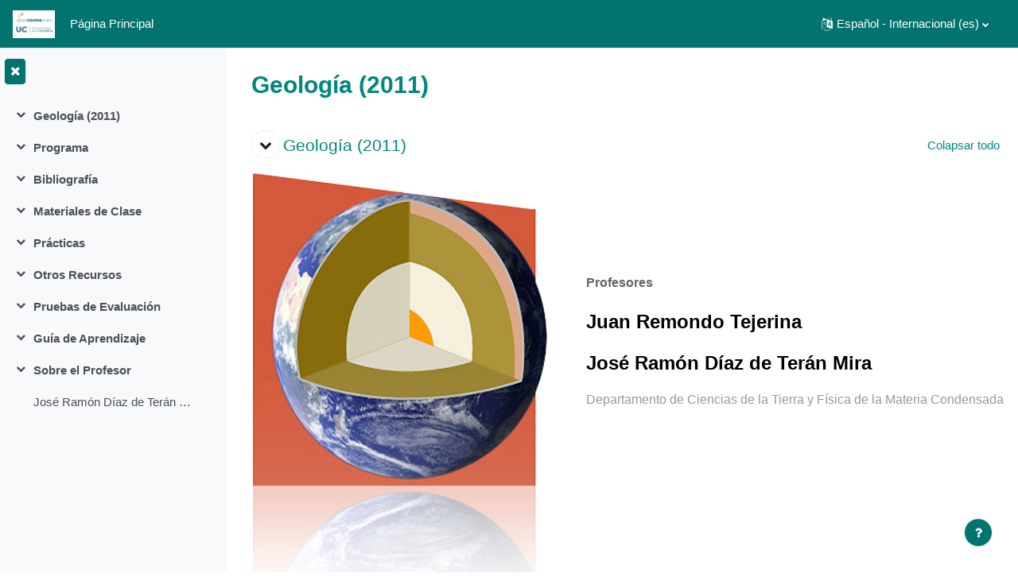

--- FILE ---
content_type: text/html; charset=utf-8
request_url: https://ocw.unican.es/course/view.php?id=202&lang=es
body_size: 25847
content:
<!DOCTYPE html>

<html  dir="ltr" lang="es" xml:lang="es">
<head>
    <title>Curso: Geología (2011)</title>
    <link rel="shortcut icon" href="https://ocw.unican.es/theme/image.php/academi/theme/1769727602/favicon" />
    <meta http-equiv="Content-Type" content="text/html; charset=utf-8" />
<meta name="keywords" content="moodle, Curso: Geología (2011)" />
<link rel="stylesheet" type="text/css" href="https://ocw.unican.es/theme/yui_combo.php?rollup/3.17.2/yui-moodlesimple-min.css" /><script id="firstthemesheet" type="text/css">/** Required in order to fix style inclusion problems in IE with YUI **/</script><link rel="stylesheet" type="text/css" href="https://ocw.unican.es/theme/styles.php/academi/1769727602_1/all" />
<script>
//<![CDATA[
var M = {}; M.yui = {};
M.pageloadstarttime = new Date();
M.cfg = {"wwwroot":"https:\/\/ocw.unican.es","homeurl":{},"sesskey":"cdEZHOlXn4","sessiontimeout":"28800","sessiontimeoutwarning":"1200","themerev":"1769727602","slasharguments":1,"theme":"academi","iconsystemmodule":"core\/icon_system_fontawesome","jsrev":"1769727602","admin":"admin","svgicons":true,"usertimezone":"Europa\/Madrid","courseId":202,"courseContextId":2123,"contextid":2123,"contextInstanceId":202,"langrev":1769727602,"templaterev":"1769727602"};var yui1ConfigFn = function(me) {if(/-skin|reset|fonts|grids|base/.test(me.name)){me.type='css';me.path=me.path.replace(/\.js/,'.css');me.path=me.path.replace(/\/yui2-skin/,'/assets/skins/sam/yui2-skin')}};
var yui2ConfigFn = function(me) {var parts=me.name.replace(/^moodle-/,'').split('-'),component=parts.shift(),module=parts[0],min='-min';if(/-(skin|core)$/.test(me.name)){parts.pop();me.type='css';min=''}
if(module){var filename=parts.join('-');me.path=component+'/'+module+'/'+filename+min+'.'+me.type}else{me.path=component+'/'+component+'.'+me.type}};
YUI_config = {"debug":false,"base":"https:\/\/ocw.unican.es\/lib\/yuilib\/3.17.2\/","comboBase":"https:\/\/ocw.unican.es\/theme\/yui_combo.php?","combine":true,"filter":null,"insertBefore":"firstthemesheet","groups":{"yui2":{"base":"https:\/\/ocw.unican.es\/lib\/yuilib\/2in3\/2.9.0\/build\/","comboBase":"https:\/\/ocw.unican.es\/theme\/yui_combo.php?","combine":true,"ext":false,"root":"2in3\/2.9.0\/build\/","patterns":{"yui2-":{"group":"yui2","configFn":yui1ConfigFn}}},"moodle":{"name":"moodle","base":"https:\/\/ocw.unican.es\/theme\/yui_combo.php?m\/1769727602\/","combine":true,"comboBase":"https:\/\/ocw.unican.es\/theme\/yui_combo.php?","ext":false,"root":"m\/1769727602\/","patterns":{"moodle-":{"group":"moodle","configFn":yui2ConfigFn}},"filter":null,"modules":{"moodle-core-lockscroll":{"requires":["plugin","base-build"]},"moodle-core-languninstallconfirm":{"requires":["base","node","moodle-core-notification-confirm","moodle-core-notification-alert"]},"moodle-core-dragdrop":{"requires":["base","node","io","dom","dd","event-key","event-focus","moodle-core-notification"]},"moodle-core-chooserdialogue":{"requires":["base","panel","moodle-core-notification"]},"moodle-core-formchangechecker":{"requires":["base","event-focus","moodle-core-event"]},"moodle-core-maintenancemodetimer":{"requires":["base","node"]},"moodle-core-handlebars":{"condition":{"trigger":"handlebars","when":"after"}},"moodle-core-blocks":{"requires":["base","node","io","dom","dd","dd-scroll","moodle-core-dragdrop","moodle-core-notification"]},"moodle-core-popuphelp":{"requires":["moodle-core-tooltip"]},"moodle-core-event":{"requires":["event-custom"]},"moodle-core-tooltip":{"requires":["base","node","io-base","moodle-core-notification-dialogue","json-parse","widget-position","widget-position-align","event-outside","cache-base"]},"moodle-core-actionmenu":{"requires":["base","event","node-event-simulate"]},"moodle-core-notification":{"requires":["moodle-core-notification-dialogue","moodle-core-notification-alert","moodle-core-notification-confirm","moodle-core-notification-exception","moodle-core-notification-ajaxexception"]},"moodle-core-notification-dialogue":{"requires":["base","node","panel","escape","event-key","dd-plugin","moodle-core-widget-focusafterclose","moodle-core-lockscroll"]},"moodle-core-notification-alert":{"requires":["moodle-core-notification-dialogue"]},"moodle-core-notification-confirm":{"requires":["moodle-core-notification-dialogue"]},"moodle-core-notification-exception":{"requires":["moodle-core-notification-dialogue"]},"moodle-core-notification-ajaxexception":{"requires":["moodle-core-notification-dialogue"]},"moodle-core_availability-form":{"requires":["base","node","event","event-delegate","panel","moodle-core-notification-dialogue","json"]},"moodle-backup-confirmcancel":{"requires":["node","node-event-simulate","moodle-core-notification-confirm"]},"moodle-backup-backupselectall":{"requires":["node","event","node-event-simulate","anim"]},"moodle-course-util":{"requires":["node"],"use":["moodle-course-util-base"],"submodules":{"moodle-course-util-base":{},"moodle-course-util-section":{"requires":["node","moodle-course-util-base"]},"moodle-course-util-cm":{"requires":["node","moodle-course-util-base"]}}},"moodle-course-dragdrop":{"requires":["base","node","io","dom","dd","dd-scroll","moodle-core-dragdrop","moodle-core-notification","moodle-course-coursebase","moodle-course-util"]},"moodle-course-categoryexpander":{"requires":["node","event-key"]},"moodle-course-management":{"requires":["base","node","io-base","moodle-core-notification-exception","json-parse","dd-constrain","dd-proxy","dd-drop","dd-delegate","node-event-delegate"]},"moodle-form-passwordunmask":{"requires":[]},"moodle-form-dateselector":{"requires":["base","node","overlay","calendar"]},"moodle-form-shortforms":{"requires":["node","base","selector-css3","moodle-core-event"]},"moodle-question-searchform":{"requires":["base","node"]},"moodle-question-preview":{"requires":["base","dom","event-delegate","event-key","core_question_engine"]},"moodle-question-chooser":{"requires":["moodle-core-chooserdialogue"]},"moodle-availability_completion-form":{"requires":["base","node","event","moodle-core_availability-form"]},"moodle-availability_date-form":{"requires":["base","node","event","io","moodle-core_availability-form"]},"moodle-availability_grade-form":{"requires":["base","node","event","moodle-core_availability-form"]},"moodle-availability_group-form":{"requires":["base","node","event","moodle-core_availability-form"]},"moodle-availability_grouping-form":{"requires":["base","node","event","moodle-core_availability-form"]},"moodle-availability_profile-form":{"requires":["base","node","event","moodle-core_availability-form"]},"moodle-mod_assign-history":{"requires":["node","transition"]},"moodle-mod_quiz-util":{"requires":["node","moodle-core-actionmenu"],"use":["moodle-mod_quiz-util-base"],"submodules":{"moodle-mod_quiz-util-base":{},"moodle-mod_quiz-util-slot":{"requires":["node","moodle-mod_quiz-util-base"]},"moodle-mod_quiz-util-page":{"requires":["node","moodle-mod_quiz-util-base"]}}},"moodle-mod_quiz-dragdrop":{"requires":["base","node","io","dom","dd","dd-scroll","moodle-core-dragdrop","moodle-core-notification","moodle-mod_quiz-quizbase","moodle-mod_quiz-util-base","moodle-mod_quiz-util-page","moodle-mod_quiz-util-slot","moodle-course-util"]},"moodle-mod_quiz-toolboxes":{"requires":["base","node","event","event-key","io","moodle-mod_quiz-quizbase","moodle-mod_quiz-util-slot","moodle-core-notification-ajaxexception"]},"moodle-mod_quiz-quizbase":{"requires":["base","node"]},"moodle-mod_quiz-autosave":{"requires":["base","node","event","event-valuechange","node-event-delegate","io-form"]},"moodle-mod_quiz-modform":{"requires":["base","node","event"]},"moodle-mod_quiz-questionchooser":{"requires":["moodle-core-chooserdialogue","moodle-mod_quiz-util","querystring-parse"]},"moodle-message_airnotifier-toolboxes":{"requires":["base","node","io"]},"moodle-filter_glossary-autolinker":{"requires":["base","node","io-base","json-parse","event-delegate","overlay","moodle-core-event","moodle-core-notification-alert","moodle-core-notification-exception","moodle-core-notification-ajaxexception"]},"moodle-filter_mathjaxloader-loader":{"requires":["moodle-core-event"]},"moodle-editor_atto-editor":{"requires":["node","transition","io","overlay","escape","event","event-simulate","event-custom","node-event-html5","node-event-simulate","yui-throttle","moodle-core-notification-dialogue","moodle-core-notification-confirm","moodle-editor_atto-rangy","handlebars","timers","querystring-stringify"]},"moodle-editor_atto-plugin":{"requires":["node","base","escape","event","event-outside","handlebars","event-custom","timers","moodle-editor_atto-menu"]},"moodle-editor_atto-menu":{"requires":["moodle-core-notification-dialogue","node","event","event-custom"]},"moodle-editor_atto-rangy":{"requires":[]},"moodle-report_eventlist-eventfilter":{"requires":["base","event","node","node-event-delegate","datatable","autocomplete","autocomplete-filters"]},"moodle-report_loglive-fetchlogs":{"requires":["base","event","node","io","node-event-delegate"]},"moodle-gradereport_history-userselector":{"requires":["escape","event-delegate","event-key","handlebars","io-base","json-parse","moodle-core-notification-dialogue"]},"moodle-qbank_editquestion-chooser":{"requires":["moodle-core-chooserdialogue"]},"moodle-tool_capability-search":{"requires":["base","node"]},"moodle-tool_lp-dragdrop-reorder":{"requires":["moodle-core-dragdrop"]},"moodle-tool_monitor-dropdown":{"requires":["base","event","node"]},"moodle-assignfeedback_editpdf-editor":{"requires":["base","event","node","io","graphics","json","event-move","event-resize","transition","querystring-stringify-simple","moodle-core-notification-dialog","moodle-core-notification-alert","moodle-core-notification-warning","moodle-core-notification-exception","moodle-core-notification-ajaxexception"]},"moodle-atto_accessibilitychecker-button":{"requires":["color-base","moodle-editor_atto-plugin"]},"moodle-atto_accessibilityhelper-button":{"requires":["moodle-editor_atto-plugin"]},"moodle-atto_align-button":{"requires":["moodle-editor_atto-plugin"]},"moodle-atto_bold-button":{"requires":["moodle-editor_atto-plugin"]},"moodle-atto_charmap-button":{"requires":["moodle-editor_atto-plugin"]},"moodle-atto_clear-button":{"requires":["moodle-editor_atto-plugin"]},"moodle-atto_collapse-button":{"requires":["moodle-editor_atto-plugin"]},"moodle-atto_emojipicker-button":{"requires":["moodle-editor_atto-plugin"]},"moodle-atto_emoticon-button":{"requires":["moodle-editor_atto-plugin"]},"moodle-atto_equation-button":{"requires":["moodle-editor_atto-plugin","moodle-core-event","io","event-valuechange","tabview","array-extras"]},"moodle-atto_h5p-button":{"requires":["moodle-editor_atto-plugin"]},"moodle-atto_html-codemirror":{"requires":["moodle-atto_html-codemirror-skin"]},"moodle-atto_html-button":{"requires":["promise","moodle-editor_atto-plugin","moodle-atto_html-beautify","moodle-atto_html-codemirror","event-valuechange"]},"moodle-atto_html-beautify":{},"moodle-atto_image-button":{"requires":["moodle-editor_atto-plugin"]},"moodle-atto_indent-button":{"requires":["moodle-editor_atto-plugin"]},"moodle-atto_italic-button":{"requires":["moodle-editor_atto-plugin"]},"moodle-atto_link-button":{"requires":["moodle-editor_atto-plugin"]},"moodle-atto_managefiles-usedfiles":{"requires":["node","escape"]},"moodle-atto_managefiles-button":{"requires":["moodle-editor_atto-plugin"]},"moodle-atto_media-button":{"requires":["moodle-editor_atto-plugin","moodle-form-shortforms"]},"moodle-atto_noautolink-button":{"requires":["moodle-editor_atto-plugin"]},"moodle-atto_orderedlist-button":{"requires":["moodle-editor_atto-plugin"]},"moodle-atto_recordrtc-recording":{"requires":["moodle-atto_recordrtc-button"]},"moodle-atto_recordrtc-button":{"requires":["moodle-editor_atto-plugin","moodle-atto_recordrtc-recording"]},"moodle-atto_rtl-button":{"requires":["moodle-editor_atto-plugin"]},"moodle-atto_strike-button":{"requires":["moodle-editor_atto-plugin"]},"moodle-atto_subscript-button":{"requires":["moodle-editor_atto-plugin"]},"moodle-atto_superscript-button":{"requires":["moodle-editor_atto-plugin"]},"moodle-atto_table-button":{"requires":["moodle-editor_atto-plugin","moodle-editor_atto-menu","event","event-valuechange"]},"moodle-atto_title-button":{"requires":["moodle-editor_atto-plugin"]},"moodle-atto_underline-button":{"requires":["moodle-editor_atto-plugin"]},"moodle-atto_undo-button":{"requires":["moodle-editor_atto-plugin"]},"moodle-atto_unorderedlist-button":{"requires":["moodle-editor_atto-plugin"]}}},"gallery":{"name":"gallery","base":"https:\/\/ocw.unican.es\/lib\/yuilib\/gallery\/","combine":true,"comboBase":"https:\/\/ocw.unican.es\/theme\/yui_combo.php?","ext":false,"root":"gallery\/1769727602\/","patterns":{"gallery-":{"group":"gallery"}}}},"modules":{"core_filepicker":{"name":"core_filepicker","fullpath":"https:\/\/ocw.unican.es\/lib\/javascript.php\/1769727602\/repository\/filepicker.js","requires":["base","node","node-event-simulate","json","async-queue","io-base","io-upload-iframe","io-form","yui2-treeview","panel","cookie","datatable","datatable-sort","resize-plugin","dd-plugin","escape","moodle-core_filepicker","moodle-core-notification-dialogue"]},"core_comment":{"name":"core_comment","fullpath":"https:\/\/ocw.unican.es\/lib\/javascript.php\/1769727602\/comment\/comment.js","requires":["base","io-base","node","json","yui2-animation","overlay","escape"]},"mathjax":{"name":"mathjax","fullpath":"https:\/\/cdn.jsdelivr.net\/npm\/mathjax@2.7.9\/MathJax.js?delayStartupUntil=configured"}}};
M.yui.loader = {modules: {}};

//]]>
</script>

    <meta name="viewport" content="width=device-width, initial-scale=1.0">
</head>
<body  id="page-course-view-topics" class="format-topics limitedwidth  path-course path-course-view chrome dir-ltr lang-es yui-skin-sam yui3-skin-sam ocw-unican-es pagelayout-course course-202 context-2123 category-1 uses-drawers drawer-open-index moodle-based-header">
<div class="toast-wrapper mx-auto py-0 fixed-top" role="status" aria-live="polite"></div>
<div id="page-wrapper" class="d-print-block">

    <div>
    <a class="sr-only sr-only-focusable" href="#maincontent">Salta al contenido principal</a>
</div><script src="https://ocw.unican.es/lib/javascript.php/1769727602/lib/polyfills/polyfill.js"></script>
<script src="https://ocw.unican.es/theme/yui_combo.php?rollup/3.17.2/yui-moodlesimple-min.js"></script><script src="https://ocw.unican.es/lib/javascript.php/1769727602/lib/javascript-static.js"></script>
<script>
//<![CDATA[
document.body.className += ' jsenabled';
//]]>
</script>



    
<nav id="header" class=" moodle-based-header  fixed-top navbar navbar-light bg-faded navbar-static-top navbar-expand moodle-has-zindex" aria-label="Navegación del sitio">

     <div class="container-fluid navbar-nav">
             
            <button class="navbar-toggler aabtn d-block d-md-none px-1 my-1 border-0" data-toggler="drawers" data-action="toggle" data-target="theme_boost-drawers-primary">
                <span class="navbar-toggler-icon"></span>
                <span class="sr-only">Panel lateral</span>
            </button>
            <a href="https://ocw.unican.es/?redirect=0" class="navbar-brand has-logo
                    ">
                    <span class="logo">
                        <img src="//ocw.unican.es/pluginfile.php/1/theme_academi/logo/1769727602/Logo_OCW_nuevo.jpeg" alt="ocw_unican">
                    </span>
            </a>


         
                <div class="primary-navigation">
                    <nav class="moremenu navigation">
                        <ul id="moremenu-697c91fb58943-navbar-nav" role="menubar" class="nav more-nav navbar-nav">
                                    <li data-key="home" class="nav-item" role="none" data-forceintomoremenu="false">
                                                <a role="menuitem" class="nav-link  "
                                                    href="https://ocw.unican.es/"
                                                    
                                                    tabindex="-1"
                                                >
                                                    Página Principal
                                                </a>
                                    </li>
                            <li role="none" class="nav-item dropdown dropdownmoremenu d-none" data-region="morebutton">
                                <a class="dropdown-toggle nav-link " href="#" id="moremenu-dropdown-697c91fb58943" role="menuitem" data-toggle="dropdown" aria-haspopup="true" aria-expanded="false" tabindex="-1">
                                    Más
                                </a>
                                <ul class="dropdown-menu dropdown-menu-left" data-region="moredropdown" aria-labelledby="moremenu-dropdown-697c91fb58943" role="menu">
                                </ul>
                            </li>
                        </ul>
                    </nav>
                </div>

            <ul class="navbar-nav d-none d-md-flex my-1 px-1">
                <!-- page_heading_menu -->
                
            </ul>

        <div id="usernavigation" class="navbar-nav ml-auto">
                <div class="langmenu">
                    <div class="dropdown show">
                        <a href="#" role="button" id="lang-menu-toggle" data-toggle="dropdown" aria-label="Idioma" aria-haspopup="true" aria-controls="lang-action-menu" class="btn dropdown-toggle">
                            <i class="icon fa fa-language fa-fw mr-1" aria-hidden="true"></i>
                            <span class="langbutton">
                                Español - Internacional ‎(es)‎
                            </span>
                            <b class="caret"></b>
                        </a>
                        <div role="menu" aria-labelledby="lang-menu-toggle" id="lang-action-menu" class="dropdown-menu dropdown-menu-right">
                                    <a href="https://ocw.unican.es/course/view.php?id=202&amp;lang=en" class="dropdown-item pl-5" role="menuitem" 
                                            lang="en" >
                                        English ‎(en)‎
                                    </a>
                                    <a href="#" class="dropdown-item pl-5" role="menuitem" aria-current="true"
                                            >
                                        Español - Internacional ‎(es)‎
                                    </a>
                        </div>
                    </div>
                </div>
            
            
            <div class="d-flex align-items-stretch usermenu-container" data-region="usermenu">
                    <div class="usermenu">
                            <span class="login pl-2">
                                    En este momento está usando el acceso para invitados
                                    <div class="divider border-left h-75 align-self-center mx-2"></div>
                                    <a href="https://ocw.unican.es/login/index.php">Acceder</a>
                            </span>
                    </div>
            </div>
            
        </div>
        <!-- search_box -->
    </div>
</nav>

<div  class="drawer drawer-left drawer-primary d-print-none not-initialized" data-region="fixed-drawer" id="theme_boost-drawers-primary" data-preference="" data-state="show-drawer-primary" data-forceopen="0" data-close-on-resize="1">
    <div class="drawerheader">
        <button
            class="btn drawertoggle icon-no-margin hidden"
            data-toggler="drawers"
            data-action="closedrawer"
            data-target="theme_boost-drawers-primary"
            data-toggle="tooltip"
            data-placement="right"
            title="Cerrar caja"
        >
            <i class="icon fa fa-times fa-fw " aria-hidden="true"  ></i>
        </button>
    </div>
    <div class="drawercontent drag-container" data-usertour="scroller">
                <div class="list-group">
                <a href="https://ocw.unican.es/" class="list-group-item list-group-item-action  " >
                    Página Principal
                </a>
        </div>

    </div>
</div>
    

        <div  class="drawer drawer-left show d-print-none not-initialized" data-region="fixed-drawer" id="theme_boost-drawers-courseindex" data-preference="drawer-open-index" data-state="show-drawer-left" data-forceopen="0" data-close-on-resize="0">
    <div class="drawerheader">
        <button
            class="btn drawertoggle icon-no-margin hidden"
            data-toggler="drawers"
            data-action="closedrawer"
            data-target="theme_boost-drawers-courseindex"
            data-toggle="tooltip"
            data-placement="right"
            title="Cerrar el índice del curso"
        >
            <i class="icon fa fa-times fa-fw " aria-hidden="true"  ></i>
        </button>
    </div>
    <div class="drawercontent drag-container" data-usertour="scroller">
                        <nav id="courseindex" class="courseindex">
    <div id="courseindex-content">
        <div data-region="loading-placeholder-content" aria-hidden="true" id="697c91fb4cd04697c91fb4b7b64-course-index-placeholder">
            <ul class="media-list">
                <li class="media">
                    <div class="media-body col-md-6 p-0 d-flex align-items-center">
                        <div class="bg-pulse-grey rounded-circle mr-2"></div>
                        <div class="bg-pulse-grey w-100"></div>
                    </div>
                </li>
                <li class="media">
                    <div class="media-body col-md-6 p-0 d-flex align-items-center">
                        <div class="bg-pulse-grey rounded-circle mr-2"></div>
                        <div class="bg-pulse-grey w-100"></div>
                    </div>
                </li>
                <li class="media">
                    <div class="media-body col-md-6 p-0 d-flex align-items-center">
                        <div class="bg-pulse-grey rounded-circle mr-2"></div>
                        <div class="bg-pulse-grey w-100"></div>
                    </div>
                </li>
                <li class="media">
                    <div class="media-body col-md-6 p-0 d-flex align-items-center">
                        <div class="bg-pulse-grey rounded-circle mr-2"></div>
                        <div class="bg-pulse-grey w-100"></div>
                    </div>
                </li>
            </ul>
        </div>
    </div>
</nav>

    </div>
</div>
    <div id="page" data-region="mainpage" data-usertour="scroller" class="drawers show-drawer-left  drag-container">
        <div id="topofscroll" class="main-inner">
            <div class="drawer-toggles d-flex">
                    <div class="drawer-toggler drawer-left-toggle open-nav d-print-none">
                        <button
                            class="btn icon-no-margin"
                            data-toggler="drawers"
                            data-action="toggle"
                            data-target="theme_boost-drawers-courseindex"
                            data-toggle="tooltip"
                            data-placement="right"
                            title="Abrir índice del curso"
                        >
                            <span class="sr-only">Abrir índice del curso</span>
                            <i class="icon fa fa-list fa-fw " aria-hidden="true"  ></i>
                        </button>
                    </div>
            </div>
            <header id="page-header" class="header-maxwidth d-print-none">
    <div class="w-100">
        <div class="d-flex flex-wrap">
            <div id="page-navbar">
                <nav aria-label="Barra de navegación">
    <ol class="breadcrumb"></ol>
</nav>
            </div>
            <div class="ml-auto d-flex">
                
            </div>
            <div id="course-header">
                
            </div>
        </div>
        <div class="d-flex align-items-center">
                    <div class="mr-auto">
                        <div class="page-context-header"><div class="page-header-headings"><h1 class="h2">Geología (2011)</h1></div></div>
                    </div>
            <div class="header-actions-container ml-auto" data-region="header-actions-container">
            </div>
        </div>
    </div>
</header>
            <div id="page-content" class="pb-3 d-print-block">
                <div id="region-main-box">
                    <section id="region-main" aria-label="Contenido">

                        <span class="notifications" id="user-notifications"></span>
                        <div role="main"><span id="maincontent"></span><div class="course-content"><div id="697c91fb63689697c91fb4b7b66-course-format">
    <h2 class="accesshide">Diagrama de temas</h2>
    
    <ul class="topics" data-for="course_sectionlist">
                <li id="section-0"
                    class="section course-section main  clearfix
                             
                            "
                    data-sectionid="0"
                    data-sectionreturnid="0"
                    data-for="section"
                    data-id="1917"
                    data-number="0"
                >
                    <div class="course-section-header d-flex"
                        data-for="section_title"
                        data-id="1917"
                        data-number="0"
                    >
                                
                                        <div class="d-flex align-items-start position-relative">
                                            <a role="button" data-toggle="collapse"
                                               href="#coursecontentcollapse0"
                                               id="collapssesection0"
                                               aria-expanded="true"
                                               aria-controls="coursecontentcollapse0"
                                               class="btn btn-icon mr-1 icons-collapse-expand justify-content-center
                                                    stretched-link 
                                                   "
                                               aria-label="Geología (2011)">
                                            <span class="expanded-icon icon-no-margin p-2" title="Colapsar">
                                                <i class="icon fa fa-chevron-down fa-fw " aria-hidden="true"  ></i>
                                            </span>
                                            <span class="collapsed-icon icon-no-margin p-2" title="Expandir">
                                                <span class="dir-rtl-hide"><i class="icon fa fa-chevron-right fa-fw " aria-hidden="true"  ></i></span>
                                                <span class="dir-ltr-hide"><i class="icon fa fa-chevron-left fa-fw " aria-hidden="true"  ></i></span>
                                            </span>
                                            </a>
                                            <h3 class="sectionname course-content-item d-flex align-self-stretch align-items-center mb-0"
                                                id="sectionid-1917-title" data-for="section_title" data-id="1917" data-number="0">
                                                Geología (2011)
                                            </h3>
                                        </div>
                            <div data-region="sectionbadges" class="sectionbadges d-flex align-items-center">
                            </div>
                            <div class="flex-fill d-flex justify-content-end mr-2 align-self-start mt-2">
                                <a
                                    id="collapsesections"
                                    class="section-collapsemenu"
                                    href="#"
                                    aria-expanded="true"
                                    role="button"
                                    data-toggle="toggleall"
                                >
                                    <span class="collapseall text-nowrap">Colapsar todo</span>
                                    <span class="expandall text-nowrap">Expandir todo</span>
                                </a>
                                </div>
                            </div>
                            <div id="coursecontentcollapse0"
                                class="content 
                                    course-content-item-content collapse show
                                ">
                                <div class=" my-3" data-for="sectioninfo">
                                            <div class="course-description-item summarytext">
                                                <div class="description-inner">
                                                    <div class="no-overflow"><table style="width: 1009px; height: 642px;" border="0">
<tbody>
<tr>
<td align="left" valign="top">
<p><img src="https://ocw.unican.es/pluginfile.php/2123/course/section/1917/geologia.jpg" alt="geologia.jpg" height="628" width="375" /></p>
</td>
<td align="left" valign="middle">
<p></p>
<p><strong><span style="font-size: x-large;"><span style="font-size: medium;">      </span></span></strong></p>
<p><strong><span style="font-size: x-large;"><span style="font-size: medium;">Profesores</span></span></strong></p>
<p><span style="font-size: x-large;"><strong><span class="nolink"><span style="font-size: x-large;"><span style="font-size: x-large;"><span style="color: #000000;"><strong><strong><strong>Juan Remondo Tejerina</strong></strong></strong></span></span></span></span><span class="nolink"><strong></strong></span></strong></span></p>
<address><span style="font-size: x-large;"><span style="font-size: x-large;"><span style="color: #000000;"><strong><strong><strong><span class="nolink">José</span> <span class="nolink">Ramón</span> <span class="nolink">Díaz</span> <span class="nolink">de</span> <span class="nolink">Terán</span> <span class="nolink">Mira</span></strong></strong></strong></span></span></span></address>
<p><span style="font-size: medium; color: #999999;"><span id="yui_3_17_2_1_1490191974787_944" style="font-size: medium; color: #999999;">Departamento de Ciencias de la Tierra y Física de la Materia Condensada</span></span></p>
<p><span style="font-size: medium; color: #999999;">  <br /></span></p>
<p><span style="font-size: medium; color: #999999;">  <br /></span></p>
<p><span style="font-size: medium; color: #999999;">  <br /></span></p>
<p><span style="font-size: medium; color: #999999;">  <br /></span></p>
<p><span style="font-size: medium; color: #999999;">  <br /></span></p>
<p><span style="font-size: medium; color: #999999;">   </span></p>
<p><span style="font-size: medium; color: #999999;">  <br /></span></p>
</td>
</tr>
</tbody>
</table>
<p style="text-align: left;"><span style="font-size: medium;">Se trata de una asignatura de Geología General destinada a alumnos/as de Primer Curso de los Grados en Ingeniería de los Recursos Mineros y de Ingeniería de los Recursos Energéticos.</span></p>
<p style="text-align: left;"><span style="font-size: medium;">En consecuencia, se pretende con ella que los alumnos/as adquieran los conocimientos básicos necesarios para comprender los procesos que afectan tanto al interior del Planeta, como a la superficie del mismo, la formación de los materiales terrestres, así como la interpretación de mapas geológicos.</span></p>
<p style="text-align: left;"><span style="font-size: medium;">  <br /></span></p>
<table style="background-color: #fbfbef; border-color: #000000; border-width: 2px; border-style: solid; width: 1361px; height: 142px;" align="center" border="2" cellpadding="8" cellspacing="2">
<tbody>
<tr>
<td style="text-align: center;">
<h3 style="text-align: center;"><span style="font-size: x-large;">Palabras Clave de la Asignatura</span></h3>
<p><span style="font-size: medium;">Geología General, Procesos Geodinámicos Internos y Externos, Procesos en Medios Fríos y Áridos Cálidos, Sismicidad y Vulcanismo, Procesos Litorales, Materiales y Estructuras Geológicos, Geomorfología, Procesos Derivados de las Aguas Superficiales y Subterráneas, Procesos de Ladera, Cartografía Geológica.</span></p>
</td>
</tr>
</tbody>
</table></div>
                                                </div>
                                            </div>
                                        <div class="section_availability course-description-item">
                                        </div>
                            </div>
                                    <ul class="section m-0 p-0 img-text " data-for="cmlist">
                                        </ul>
                            
                    </div>
                </li>
                <li id="section-1"
                    class="section course-section main  clearfix
                             
                            "
                    data-sectionid="1"
                    data-sectionreturnid="0"
                    data-for="section"
                    data-id="1919"
                    data-number="1"
                >
                    <div class="course-section-header d-flex"
                        data-for="section_title"
                        data-id="1919"
                        data-number="1"
                    >
                                
                                        <div class="d-flex align-items-start position-relative">
                                            <a role="button" data-toggle="collapse"
                                               href="#coursecontentcollapse1"
                                               id="collapssesection1"
                                               aria-expanded="true"
                                               aria-controls="coursecontentcollapse1"
                                               class="btn btn-icon mr-1 icons-collapse-expand justify-content-center
                                                    stretched-link 
                                                   "
                                               aria-label="Programa">
                                            <span class="expanded-icon icon-no-margin p-2" title="Colapsar">
                                                <i class="icon fa fa-chevron-down fa-fw " aria-hidden="true"  ></i>
                                            </span>
                                            <span class="collapsed-icon icon-no-margin p-2" title="Expandir">
                                                <span class="dir-rtl-hide"><i class="icon fa fa-chevron-right fa-fw " aria-hidden="true"  ></i></span>
                                                <span class="dir-ltr-hide"><i class="icon fa fa-chevron-left fa-fw " aria-hidden="true"  ></i></span>
                                            </span>
                                            </a>
                                            <h3 class="sectionname course-content-item d-flex align-self-stretch align-items-center mb-0"
                                                id="sectionid-1919-title" data-for="section_title" data-id="1919" data-number="1">
                                                Programa
                                            </h3>
                                        </div>
                            <div data-region="sectionbadges" class="sectionbadges d-flex align-items-center">
                            </div>
                            </div>
                            <div id="coursecontentcollapse1"
                                class="content 
                                    course-content-item-content collapse show
                                ">
                                <div class=" my-3" data-for="sectioninfo">
                                            <div class="course-description-item summarytext">
                                                <div class="description-inner">
                                                    <div class="no-overflow"><p style="text-align: center;"><span style="font-size: medium;"><img src="https://ocw.unican.es/pluginfile.php/2123/course/section/1919/01_barra_programa.png" alt="programa" height="100" width="800" /></span></p>
<h4 id="yui_3_17_2_1_1495110291835_868" style="text-align: center;"><span style="font-size: medium;">  </span></h4>
<p style="text-align: center;"><span style="font-size: medium;">  </span></p>
<table style="background-color: #fbfbef; border-color: #000000; border-width: 2px; border-style: solid; width: 766px; height: 373px;" align="center" border="2" cellpadding="8" cellspacing="2">
<tbody>
<tr>
<td>
<h3 style="text-align: center;"><strong><span style="font-size: x-large;">Datos identificativos de la Asignatura</span></strong></h3>
<ul>
<li style="text-align: left;">
<p><span style="font-size: medium;"><strong>Asignatura:</strong> <span id="yui_3_17_2_1_1497266656354_862" style="font-size: medium;">Geología</span><br /></span></p>
</li>
<li style="text-align: left;">
<p><span style="font-size: medium;"><strong>Código:</strong> <span id="yui_3_17_2_1_1497266656354_883" style="font-size: medium;">G381</span><br /></span></p>
</li>
<li style="text-align: left;">
<p><span style="font-size: medium;"></span><span style="font-size: medium;"><strong>Departamento / Área:</strong> Departamento de Ciencias de la Tierra y Física de la Materia Condensada<br /></span></p>
</li>
<li style="text-align: left;">
<p><span style="font-size: medium;"><strong>Título:</strong> Grado en Ingeniería de los Recursos Energéticos<br /></span></p>
</li>
<li style="text-align: left;">
<p><span style="font-size: medium;"><strong>Centro:</strong> Escuela Politécnica de Ingeniería de Minas y Energía<br /></span></p>
</li>
<li style="text-align: left;">
<p><span style="font-size: medium;"><strong>Créditos ECTS:</strong> 6</span></p>
</li>
<li style="text-align: left;">
<p><span style="font-size: medium;"></span><span style="font-size: medium;"><strong>Idioma de impartición:</strong> Español</span></p>
</li>
<li style="text-align: left;">
<p><span style="font-size: medium;"></span><span style="font-size: medium;"><strong>Profesor responsable:</strong> <span class="nolink"><span id="yui_3_17_2_1_1497267034209_874" style="font-size: medium;">Juan Remondo Tejerina</span><span style="font-size: medium;"></span></span></span></p>
</li>
<li style="text-align: left;"><span style="font-size: medium;"><span class="nolink"><span style="font-size: medium;"><strong>Otros profesores:</strong> José Ramón Díaz de Terán Mira</span></span></span></li>
</ul>
</td>
</tr>
</tbody>
</table>
<p style="text-align: center;"><span style="font-size: medium;">  </span></p>
<p style="text-align: center;"><span style="font-size: medium;">  </span></p>
<p style="text-align: center;"><span style="font-size: medium;">  </span></p>
<div>
<h4 style="text-align: center;"><span style="font-size: x-large; color: #ffffff; background-color: #195963;">    Programa de la asignatura     </span></h4>
</div>
<h4 style="text-align: center;"><span style="font-size: medium;">  </span><span style="font-size: medium;"><br /></span></h4>
<h3><strong><span style="text-decoration: underline; font-size: x-large;"><span class="nolink">Bloque Temático I. Conceptos generales<br /></span></span></strong></h3>
<ul>
<li>
<p><span style="font-size: medium;"><strong>Tema 1. </strong>Geología. Ámbitos de estudio. La investigación en Geología. Ciencia y método científico y su aplicación en Geología. El tiempo geológico y su medición. Principios básicos de la Geología.</span></p>
</li>
<li>
<p><span style="font-size: medium;"><strong><span style="font-size: medium;"><strong>Tema </strong></span>2.</strong> La Tierra: origen, composición y estructura. Evolución temporal. El interior terrestre. Datos directos. Estructura interna. Procesos geodinámicos. El campo magnético terrestre.</span></p>
</li>
</ul>
<ul>
<li>
<p><span style="font-size: medium;"><strong><span style="font-size: medium;"><strong>Tema 3</strong></span>.</strong> Materiales y estructuras de la corteza terrestre. Minerales. Estructura y propiedades de los minerales. Clasificación de los minerales. Las rocas y el ciclo petrogenético. Tipos de rocas. Los cuerpos geológicos. Cuerpos intrusivos. Estratos y discontinuidades. Geología Estructural. Deformación: pliegues y fallas, tipos y su manifestación en el terreno.</span></p>
</li>
</ul>
<p><span style="font-size: medium;">  <br /></span></p>
<h3><strong><span style="text-decoration: underline; font-size: x-large;"><strong><span style="text-decoration: underline; font-size: x-large;"><span class="nolink">Bloque Temático</span></span></strong> II. Cartografía geológica y tectónica de placas<br /></span></strong></h3>
<ul>
<li>
<p><span style="font-size: medium;"><strong><span style="font-size: medium;"><strong>Tema 4</strong></span>.</strong> Cartografía geológica. Tipos y aplicaciones. Mapas topográficos y su utilización en Geología. Dirección y buzamiento de un plano. Representación de capas horizontales e inclinadas. Espesor real y aparente de un estrato. Perfiles topográficos y cortes geológicos. Mapas geológicos: tipos, contenidos y simbología. Elaboración, lectura e interpretación de mapas geológicos. Aplicación de los Sistemas de Información Geográfica (SIG) a la cartografía geológica.</span></p>
</li>
<li>
<p><span style="font-size: medium;"></span><span style="font-size: medium;"><strong><span style="font-size: medium;"><strong>Tema 5</strong></span>.</strong> Tectónica de placas, formación de montañas, volcanes y terremotos. Paleomagnatismo. Tectónica de placas y modelos convectivos terrestres. Bordes de placa y tipos. Evolución de continentes y océanos. Ciclo de Wilson. Formación de montañas. Volcanes y actividad ígnea. Naturaleza de las erupciones y tipos de materiales expulsados. Morfología volcánica y tipos de volcanes. El vulcanismo en España. Terremotos. Sismología. Tipos de ondas sísmicas. Escalas de intensidad y magnitud. La sismicidad en España.</span><span style="font-size: medium;"></span></p>
</li>
</ul>
<p><span style="font-size: medium;">  <br /></span></p>
<h3><strong><span style="text-decoration: underline; font-size: x-large;"><strong><span style="text-decoration: underline; font-size: x-large;"><span class="nolink">Bloque Temático</span></span></strong> III. Procesos geodinámicos y morfología del terreno<br /></span></strong></h3>
<ul id="yui_3_17_2_1_1495110291835_925">
<li>
<p><span style="font-size: medium;"><strong><span style="font-size: medium;"><strong><span style="font-size: medium;"><strong>Tema </strong></span></strong></span>6.</strong> Geomorfología. Geometría y estructura del relieve. Meteorización y suelos. Los sedimentos.</span></p>
</li>
<li style="text-align: left;">
<p><span style="font-size: medium;"><strong><span style="font-size: medium;"><strong>Tema </strong></span>7.</strong> Procesos geodinámicos externos. Circulación atmosférica. Zonación climática y ambientes geomorfológicos. Medios intertropicales húmedos, medios áridos, medios templados, medios glaciares y periglaciares. El cambio climático: magnitud, causas, tendencias.</span></p>
</li>
<li>
<p><span style="font-size: medium;"><strong><span style="font-size: medium;"><strong>Tema </strong></span>8.</strong> Procesos y formas en medios fríos y en medios áridos. Ambientes, procesos, formas y sedimentos periglaciares. Ambientes, procesos, formas y sedimentos glaciares. El viento y los medios áridos. Formas y sedimentos eólicos. Problemática ingenieril en medios áridos y fríos.</span></p>
</li>
<li>
<p><span style="font-size: medium;"><strong><span style="font-size: medium;"><strong>Tema </strong></span>9. </strong>Procesos hídricos superficiales. El ciclo hidrológico. Balance hídrico. Aguas superficiales y tipos de flujo. Erosión y transporte de sedimentos. Sedimentos fluviales. Red de drenaje y tipos de cuencas fluviales. Problemática ingenieril de las aguas superficiales.</span></p>
</li>
<li>
<p><span style="font-size: medium;"><strong><span style="font-size: medium;"><strong>Tema </strong></span>10.</strong> Aguas subterráneas. Circulación de las aguas subterráneas. Acuíferos y acuicluidos. Nivel freático. El karst. Formas y depósitos kársticos superficiales y subterráneos. Problemática ingenieril de las aguas subterráneas y del karst.</span></p>
</li>
<li>
<p><span style="font-size: medium;"><strong><span style="font-size: medium;"><strong>Tema </strong></span>11. </strong>Procesos de ladera. Erosión y evolución de laderas. Estabilidad e inestabilidad. Factores condicionantes y desencadenantes. Deslizamientos: mecanismos y tipos. Problemática ingenieril de laderas y taludes.</span></p>
</li>
<li>
<p><span style="font-size: medium;"><strong>Tema 12.</strong> Dinámica litoral. Procesos litorales. Tipos de costa. Formas erosivas y de acumulación. Problemática ingenieril de las zonas costeras.</span></p>
</li>
<li>
<p><span style="font-size: medium;"><strong>Tema 13.</strong> Los procesos geodinámicos internos y su reflejo en la morfología del terreno. Vulcanismo y sismicidad. Normativa sismorresistente y problemática  ingenieril.</span></p>
</li>
<li>
<p><span style="font-size: medium;"><strong>Tema 14.</strong> Otros tipos de relieve. El concepto de relieves climáticos. Relieves litológicos y estructurales. Evolución del relieve.</span></p>
</li>
<li>
<p><span style="font-size: medium;"><strong>Tema 15.</strong> Geología de Cantabria.</span></p>
</li>
</ul></div>
                                                </div>
                                            </div>
                                        <div class="section_availability course-description-item">
                                        </div>
                            </div>
                                    <ul class="section m-0 p-0 img-text " data-for="cmlist">
                                        </ul>
                            
                    </div>
                </li>
                <li id="section-2"
                    class="section course-section main  clearfix
                             
                            "
                    data-sectionid="2"
                    data-sectionreturnid="0"
                    data-for="section"
                    data-id="1920"
                    data-number="2"
                >
                    <div class="course-section-header d-flex"
                        data-for="section_title"
                        data-id="1920"
                        data-number="2"
                    >
                                
                                        <div class="d-flex align-items-start position-relative">
                                            <a role="button" data-toggle="collapse"
                                               href="#coursecontentcollapse2"
                                               id="collapssesection2"
                                               aria-expanded="true"
                                               aria-controls="coursecontentcollapse2"
                                               class="btn btn-icon mr-1 icons-collapse-expand justify-content-center
                                                    stretched-link 
                                                   "
                                               aria-label="Bibliografía">
                                            <span class="expanded-icon icon-no-margin p-2" title="Colapsar">
                                                <i class="icon fa fa-chevron-down fa-fw " aria-hidden="true"  ></i>
                                            </span>
                                            <span class="collapsed-icon icon-no-margin p-2" title="Expandir">
                                                <span class="dir-rtl-hide"><i class="icon fa fa-chevron-right fa-fw " aria-hidden="true"  ></i></span>
                                                <span class="dir-ltr-hide"><i class="icon fa fa-chevron-left fa-fw " aria-hidden="true"  ></i></span>
                                            </span>
                                            </a>
                                            <h3 class="sectionname course-content-item d-flex align-self-stretch align-items-center mb-0"
                                                id="sectionid-1920-title" data-for="section_title" data-id="1920" data-number="2">
                                                Bibliografía
                                            </h3>
                                        </div>
                            <div data-region="sectionbadges" class="sectionbadges d-flex align-items-center">
                            </div>
                            </div>
                            <div id="coursecontentcollapse2"
                                class="content 
                                    course-content-item-content collapse show
                                ">
                                <div class=" my-3" data-for="sectioninfo">
                                            <div class="course-description-item summarytext">
                                                <div class="description-inner">
                                                    <div class="no-overflow"><p style="text-align: center;"><span style="font-size: medium;"><img src="https://ocw.unican.es/pluginfile.php/2123/course/section/1920/02_barra_bibliografia.png" alt="bibliografia" height="100" width="800" /></span></p>
<p style="text-align: center;"><span style="font-size: medium;">  </span></p>
<p style="text-align: center;"><span style="font-size: medium;"><span style="font-size: medium;">  <br /></span></span></p>
<div>
<h4 style="text-align: center;"><span style="font-size: x-large; color: #ffffff; background-color: #195963;">    Básica     </span></h4>
</div>
<p style="text-align: center;"><span style="font-size: medium;"> </span></p>
<h3><span style="text-decoration: underline;"><span style="font-size: x-large;">Bloque Temático I, II y III</span></span></h3>
<ul>
<li>
<p><span style="font-size: medium;">E.J. Tarbuck &amp; F.K. Lutgens (2005)<em>: «Ciencias de la Tierra: una introducción a la Geología Física»</em>. Ed. Prentice Hall. Madrid.</span></p>
</li>
</ul>
<ul>
<li>
<p><span style="font-size: medium;">J.S. Monroe, R. Wicanter &amp; M. Pozo (2008): <em>«Geología. Dinámica y evolución de la Tierra»</em>. Ed. Paraninfo.</span></p>
</li>
</ul>
<ul>
<li>
<p><span style="font-size: medium;">F. Bastida (2005): <em>«Geología, una visión moderna de las Ciencias de la Tierra»</em>. Ed. Trea.</span><span style="font-size: medium;"></span></p>
</li>
</ul>
<ul>
<li>
<p><span style="font-size: medium;">F.G.H. Blyth &amp; M.H. de Freitas (2003): <em>Geología para ingenieros»</em>. Ed. Cía. Editorial Continental.</span></p>
</li>
</ul>
<p><span style="font-size: medium;">    </span></p>
<h3><span style="text-decoration: underline;"><span style="font-size: x-large;"><span style="text-decoration: underline;"><span style="font-size: x-large;">Bloque Temático I</span></span>II</span></span></h3>
<ul>
<li>
<p><span style="font-size: medium;">J. Pedraza (1996): <em>«Geomorfología. Principios, métodos y aplicaciones»</em>. Ed. Rueda.</span></p>
</li>
</ul>
<ul>
<li>
<p><span style="font-size: medium;">M. Gutiérrez Elorza (2008): <em>«Geomorfología»</em>. Ed. Pearson-Prentice Hall.</span></p>
</li>
</ul>
<p style="text-align: center;"><span style="font-size: medium;"> </span></p>
<p style="text-align: center;"><span style="font-size: medium;"> </span></p>
<p style="text-align: center;"><span style="font-size: medium;"> </span></p>
<div>
<h4 style="text-align: center;"><span style="font-size: x-large; color: #ffffff; background-color: #195963;">    Complementaria     </span></h4>
</div>
<p style="text-align: center;"><span style="font-size: medium;"> </span></p>
<ul>
<li>
<p><span style="font-size: medium;">R. Dikau, D. Brunsden, L. Schrott &amp; M.L. Ibsen (1996): <em>«Landslide recognition: identification, movements and coyrses»</em>. Ed. Wiley.</span></p>
</li>
<li>
<p><span style="font-size: medium;">G. Flor (2005): <em>«Geología marina»</em>. Ed. Servitec.</span></p>
</li>
<li>
<p><span style="font-size: medium;">M. Pozo Rodríguez <em>(et al.)</em> (2004): <em>«Geología práctica: introducción al reconocimiento de materiales y análisis de mapas»</em>. Ed. Pearson-Prentice Hal.</span></p>
</li>
<li>
<p><span style="font-size: medium;">R. Ramón-Lluc <em>(et al.)</em> (2001): <em>«Introducción a la cartografía geológica»</em>. Ed. UPV.</span></p>
</li>
<li>
<p><span style="font-size: medium;">D. Sorel (1999): <em>«Initiation aux cartes et aux coupes geologiques»</em>. Ed. Dunop.</span></p>
</li>
</ul></div>
                                                </div>
                                            </div>
                                        <div class="section_availability course-description-item">
                                        </div>
                            </div>
                                    <ul class="section m-0 p-0 img-text " data-for="cmlist">
                                        </ul>
                            
                    </div>
                </li>
                <li id="section-3"
                    class="section course-section main  clearfix
                             
                            "
                    data-sectionid="3"
                    data-sectionreturnid="0"
                    data-for="section"
                    data-id="1921"
                    data-number="3"
                >
                    <div class="course-section-header d-flex"
                        data-for="section_title"
                        data-id="1921"
                        data-number="3"
                    >
                                
                                        <div class="d-flex align-items-start position-relative">
                                            <a role="button" data-toggle="collapse"
                                               href="#coursecontentcollapse3"
                                               id="collapssesection3"
                                               aria-expanded="true"
                                               aria-controls="coursecontentcollapse3"
                                               class="btn btn-icon mr-1 icons-collapse-expand justify-content-center
                                                    stretched-link 
                                                   "
                                               aria-label="Materiales de Clase">
                                            <span class="expanded-icon icon-no-margin p-2" title="Colapsar">
                                                <i class="icon fa fa-chevron-down fa-fw " aria-hidden="true"  ></i>
                                            </span>
                                            <span class="collapsed-icon icon-no-margin p-2" title="Expandir">
                                                <span class="dir-rtl-hide"><i class="icon fa fa-chevron-right fa-fw " aria-hidden="true"  ></i></span>
                                                <span class="dir-ltr-hide"><i class="icon fa fa-chevron-left fa-fw " aria-hidden="true"  ></i></span>
                                            </span>
                                            </a>
                                            <h3 class="sectionname course-content-item d-flex align-self-stretch align-items-center mb-0"
                                                id="sectionid-1921-title" data-for="section_title" data-id="1921" data-number="3">
                                                Materiales de Clase
                                            </h3>
                                        </div>
                            <div data-region="sectionbadges" class="sectionbadges d-flex align-items-center">
                            </div>
                            </div>
                            <div id="coursecontentcollapse3"
                                class="content 
                                    course-content-item-content collapse show
                                ">
                                <div class=" my-3" data-for="sectioninfo">
                                            <div class="course-description-item summarytext">
                                                <div class="description-inner">
                                                    <div class="no-overflow"><p style="text-align: center;"><span style="font-size: medium;"><img src="https://ocw.unican.es/pluginfile.php/2123/course/section/1921/03_barra_materiales.png" alt="materiales_G704_-_G742" height="100" width="800" /></span></p>
<p style="text-align: center;"><span style="font-size: medium;">  </span></p>
<p style="text-align: center;"><span style="font-size: medium;">  </span></p>
<h3><span style="text-decoration: underline;"><span style="font-size: x-large;"><strong>Bloque Temático I. Conceptos generales</strong></span></span></h3>
<ul>
<li>
<p><span style="font-size: medium;"><strong><a href="https://ocw.unican.es/pluginfile.php/2123/course/section/1921/tema1.pdf" title="tema1.pdf">MC-F-001</a>. Tema 1.</strong> Geología. Ámbitos de estudio</span></p>
</li>
<li>
<p><span style="font-size: medium;"><strong><a href="https://ocw.unican.es/pluginfile.php/2123/course/section/1921/tema2.pdf" title="tema2.pdf">MC-F-002</a>. Tema 2.</strong> La Tierra: composición y estructura.</span></p>
</li>
<li>
<p><span style="font-size: medium;"><strong><a href="https://ocw.unican.es/pluginfile.php/2123/course/section/1921/tema3.pdf" title="tema3.pdf">MC-F-003</a>. Tema 3.</strong> Materiales y estructuras de la corteza terrestre.<strong> </strong></span></p>
</li>
</ul>
<p><span style="font-size: medium;">    </span></p>
<h3><span style="text-decoration: underline;"><span style="font-size: x-large;"><strong>Bloque Temático II. Cartografía geológica y tectónica de placas</strong></span></span></h3>
<ul>
<li>
<p><span style="font-size: medium;"><a href="https://ocw.unican.es/pluginfile.php/2123/course/section/1921/tema4.pdf" title="tema4.pdf"><strong>MC-F-004</strong></a><strong>. Tema 4.</strong> Cartografía geológica.</span></p>
</li>
<li>
<p><span style="font-size: medium;"><strong><a href="https://ocw.unican.es/pluginfile.php/2123/course/section/1921/tema5.pdf" title="tema5.pdf">MC-F-005</a>. Tema 5.</strong> Tectónica de placas.<strong> </strong></span></p>
</li>
</ul>
<p><span style="font-size: medium;">    <br /></span></p>
<h3><span style="text-decoration: underline;"><span style="font-size: x-large;"><strong>Bloque Temático III. Procesos geodinámicos y morfología del terreno</strong></span></span></h3>
<ul>
<li>
<p><span style="font-size: medium;"><strong><a title="tema6.pdf" href="https://ocw.unican.es/pluginfile.php/2123/course/section/1921/tema6.pdf">MC-F-006</a>. Tema 6.</strong> Geomorfología</span></p>
</li>
<li>
<p><span style="font-size: medium;"><a title="tema7.pdf" href="https://ocw.unican.es/pluginfile.php/2123/course/section/1921/tema7.pdf"><strong>MC-F-007</strong></a><strong>. Tema 7.</strong> Procesos geodinámicos externos.</span></p>
</li>
<li>
<p><span style="font-size: medium;"><strong><a title="tema8.pdf" href="https://ocw.unican.es/pluginfile.php/2123/course/section/1921/tema8.pdf">MC-F-008</a>. Tema 8.</strong> Procesos y formas en medios fríos y en medios áridos.</span></p>
</li>
<li>
<p><span style="font-size: medium;"><strong><a title="tema9.pdf" href="https://ocw.unican.es/pluginfile.php/2123/course/section/1921/tema9.pdf">MC-F-009</a>. Tema 9.</strong> Procesos hídricos superficiales.</span></p>
</li>
<li>
<p><span style="font-size: medium;"><strong><a title="tema10.pdf" href="https://ocw.unican.es/pluginfile.php/2123/course/section/1921/tema10.pdf">MC-F-010</a>. Tema 10.</strong> Aguas subterráneas.</span></p>
</li>
<li>
<p><span style="font-size: medium;"><a title="tema11.pdf" href="https://ocw.unican.es/pluginfile.php/2123/course/section/1921/tema11.pdf"><strong>MC-F-011</strong></a><strong>. Tema 11.</strong> Procesos de ladera.</span></p>
</li>
<li>
<p><span style="font-size: medium;"><strong><a title="tema12.pdf" href="https://ocw.unican.es/pluginfile.php/2123/course/section/1921/tema12.pdf">MC-F-012</a>. Tema 12.</strong> Dinámica litoral.</span></p>
</li>
<li>
<p><span style="font-size: medium;"><strong><a title="tema13.pdf" href="https://ocw.unican.es/pluginfile.php/2123/course/section/1921/tema13.pdf">MC-F-013</a>. Tema 13.</strong> Los procesos geodinámicos internos y su reflejo en la morfología.</span></p>
</li>
<li>
<p><span style="font-size: medium;"><strong><a title="tema14.pdf" href="https://ocw.unican.es/pluginfile.php/2123/course/section/1921/tema14.pdf">MC-F-014</a>. Tema 14.</strong> Otros tipos de relieve.</span></p>
</li>
<li>
<p><span style="font-size: medium;"><strong><a title="tema15.pdf" href="https://ocw.unican.es/pluginfile.php/2123/course/section/1921/tema15.pdf">MC-F-015</a>. Tema 15.</strong> Geología de Cantabria.</span></p>
</li>
</ul></div>
                                                </div>
                                            </div>
                                        <div class="section_availability course-description-item">
                                        </div>
                            </div>
                                    <ul class="section m-0 p-0 img-text " data-for="cmlist">
                                        </ul>
                            
                    </div>
                </li>
                <li id="section-4"
                    class="section course-section main  clearfix
                             
                            "
                    data-sectionid="4"
                    data-sectionreturnid="0"
                    data-for="section"
                    data-id="1922"
                    data-number="4"
                >
                    <div class="course-section-header d-flex"
                        data-for="section_title"
                        data-id="1922"
                        data-number="4"
                    >
                                
                                        <div class="d-flex align-items-start position-relative">
                                            <a role="button" data-toggle="collapse"
                                               href="#coursecontentcollapse4"
                                               id="collapssesection4"
                                               aria-expanded="true"
                                               aria-controls="coursecontentcollapse4"
                                               class="btn btn-icon mr-1 icons-collapse-expand justify-content-center
                                                    stretched-link 
                                                   "
                                               aria-label="Prácticas">
                                            <span class="expanded-icon icon-no-margin p-2" title="Colapsar">
                                                <i class="icon fa fa-chevron-down fa-fw " aria-hidden="true"  ></i>
                                            </span>
                                            <span class="collapsed-icon icon-no-margin p-2" title="Expandir">
                                                <span class="dir-rtl-hide"><i class="icon fa fa-chevron-right fa-fw " aria-hidden="true"  ></i></span>
                                                <span class="dir-ltr-hide"><i class="icon fa fa-chevron-left fa-fw " aria-hidden="true"  ></i></span>
                                            </span>
                                            </a>
                                            <h3 class="sectionname course-content-item d-flex align-self-stretch align-items-center mb-0"
                                                id="sectionid-1922-title" data-for="section_title" data-id="1922" data-number="4">
                                                Prácticas
                                            </h3>
                                        </div>
                            <div data-region="sectionbadges" class="sectionbadges d-flex align-items-center">
                            </div>
                            </div>
                            <div id="coursecontentcollapse4"
                                class="content 
                                    course-content-item-content collapse show
                                ">
                                <div class=" my-3" data-for="sectioninfo">
                                            <div class="course-description-item summarytext">
                                                <div class="description-inner">
                                                    <div class="no-overflow"><p style="text-align: center;"><span style="font-size: medium;"><img src="https://ocw.unican.es/pluginfile.php/2123/course/section/1922/practicas.png" alt="practicas" height="100" width="800" /><br /></span></p>
<p style="text-align: center;"><span style="font-size: medium;">  </span><span style="font-size: medium;"> </span></p>
<p style="text-align: center;"><span style="font-size: medium;"><span style="font-size: medium;">  <br /></span></span></p>
<h3 style="text-align: left;"><span style="text-decoration: underline;"><span style="font-size: x-large;">Prácticas de la asignatura de Geología</span></span></h3>
<ul>
<li style="margin-top: 0px; margin-right: 0px; margin-bottom: 0.75em; line-height: 1.5em; color: #000000; font-family: Arial,Verdana,Lucida,Helvetica,sans-serif; font-size: 12.672px; font-style: normal; font-variant-ligatures: normal; font-variant-caps: normal; font-weight: normal; letter-spacing: normal; text-align: start; text-indent: 0px; text-transform: none; white-space: normal; word-spacing: 0px; background-color: #ffffff; text-decoration-style: initial; text-decoration-color: initial;">
<p><span style="font-size: medium;">La formación de la asignatura se complementa con sesiones prácticas sobre Cartografía Geológica, tanto en el gabinete como en el campo.</span></p>
</li>
</ul>
<p style="text-align: left;"><span style="font-size: medium;">   </span></p>
<h3 style="text-align: left;"><span style="text-decoration: underline;"><span style="font-size: x-large;">Prácticas de gabinete</span></span></h3>
<ul>
<li style="margin-top: 0px; margin-right: 0px; margin-bottom: 0.75em; line-height: 1.5em; color: #000000; font-family: Arial,Verdana,Lucida,Helvetica,sans-serif; font-size: 12.672px; font-style: normal; font-variant-ligatures: normal; font-variant-caps: normal; font-weight: normal; letter-spacing: normal; text-align: start; text-indent: 0px; text-transform: none; white-space: normal; word-spacing: 0px; background-color: #ffffff; text-decoration-style: initial; text-decoration-color: initial;">
<p><strong><span style="font-size: medium;">Consisten en 13 sesiones de cartografía geológica (cortes geológicos) y 2 sesiones de fotointerpretación de fotografía aérea:</span></strong></p>
<ul>
<li style="margin-bottom: 0.5em; color: black;">
<p><span style="font-size: medium;">Mapa topográfico.</span></p>
</li>
<li style="margin-bottom: 0.5em; color: black;">
<p><span style="font-size: medium;">Mapa geológico. Estructuras horizontales I.</span></p>
</li>
<li style="margin-bottom: 0.5em; color: black;">
<p><span style="font-size: medium;">Mapa geológico. Estructuras horizontales II.</span></p>
</li>
<li style="margin-bottom: 0.5em; color: black;">
<p><span style="font-size: medium;">Mapa geológico. Estructuras inclinadas.</span></p>
</li>
<li style="margin-bottom: 0.5em; color: black;">
<p><span style="font-size: medium;">Mapa geológico. Buzamientos aparentes.</span></p>
</li>
<li style="margin-bottom: 0.5em; color: black;">
<p><span style="font-size: medium;">Mapa geológico. Estructuras plegadas.</span></p>
</li>
<li style="margin-bottom: 0.5em; color: black;">
<p><span style="font-size: medium;">Mapa geológico. Estructuras discordantes.</span></p>
</li>
<li style="margin-bottom: 0.5em; color: black;">
<p><span style="font-size: medium;">Mapa geológico. Estructuras falladas.</span></p>
</li>
<li style="margin-bottom: 0.5em; color: black;">
<p><span style="font-size: medium;">Mapa geológico. Datación relativa.</span></p>
</li>
<li style="margin-bottom: 0.5em; color: black;">
<p><span style="font-size: medium;">Mapa geológico. Cortes sobre mapas reales I.</span></p>
</li>
<li style="margin-bottom: 0.5em; color: black;">
<p><span style="font-size: medium;">Mapa geológico. Cortes sobre mapas reales II.</span></p>
</li>
<li style="margin-bottom: 0.5em; color: black;">
<p><span style="font-size: medium;">Mapa geológico. Estructuras complejas I.</span></p>
</li>
<li style="margin-bottom: 0.5em; color: black;">
<p><span style="font-size: medium;">Mapa geológico. Estructuras complejas II.</span></p>
</li>
<li style="margin-bottom: 0.5em; color: black;">
<p><span style="font-size: medium;">Fotointerpretación de rasgos estructurales en foto aérea.</span></p>
</li>
<li style="margin-bottom: 0.5em; color: black;">
<p><span style="font-size: medium;">Fotointerpretación de rasgos morfológicos en foto aérea.</span></p>
</li>
</ul>
</li>
</ul>
<p style="text-align: left;"><span style="font-size: medium;">    </span></p>
<h3 style="text-align: left;"><span style="text-decoration: underline;"><span style="font-size: x-large;">Prácticas de campo</span></span></h3>
<ul>
<li style="margin-top: 0px; margin-right: 0px; margin-bottom: 0.75em; line-height: 1.5em; color: #000000; font-family: Arial,Verdana,Lucida,Helvetica,sans-serif; font-size: 12.672px; font-style: normal; font-variant-ligatures: normal; font-variant-caps: normal; font-weight: normal; letter-spacing: normal; text-align: start; text-indent: 0px; text-transform: none; white-space: normal; word-spacing: 0px; background-color: #ffffff; text-decoration-style: initial; text-decoration-color: initial;">
<p><span style="font-size: medium;">Los alumnos/as deberán realizar, a lo largo del cuatrimestre de duración del curso, un Trabajo de Campo de Cartografía Geológica en la zona que se les asigne en las inmediaciones de la ciudad de Torrelavega.</span></p>
</li>
</ul></div>
                                                </div>
                                            </div>
                                        <div class="section_availability course-description-item">
                                        </div>
                            </div>
                                    <ul class="section m-0 p-0 img-text " data-for="cmlist">
                                        </ul>
                            
                    </div>
                </li>
                <li id="section-5"
                    class="section course-section main  clearfix
                             
                            "
                    data-sectionid="5"
                    data-sectionreturnid="0"
                    data-for="section"
                    data-id="1923"
                    data-number="5"
                >
                    <div class="course-section-header d-flex"
                        data-for="section_title"
                        data-id="1923"
                        data-number="5"
                    >
                                
                                        <div class="d-flex align-items-start position-relative">
                                            <a role="button" data-toggle="collapse"
                                               href="#coursecontentcollapse5"
                                               id="collapssesection5"
                                               aria-expanded="true"
                                               aria-controls="coursecontentcollapse5"
                                               class="btn btn-icon mr-1 icons-collapse-expand justify-content-center
                                                    stretched-link 
                                                   "
                                               aria-label="Otros Recursos">
                                            <span class="expanded-icon icon-no-margin p-2" title="Colapsar">
                                                <i class="icon fa fa-chevron-down fa-fw " aria-hidden="true"  ></i>
                                            </span>
                                            <span class="collapsed-icon icon-no-margin p-2" title="Expandir">
                                                <span class="dir-rtl-hide"><i class="icon fa fa-chevron-right fa-fw " aria-hidden="true"  ></i></span>
                                                <span class="dir-ltr-hide"><i class="icon fa fa-chevron-left fa-fw " aria-hidden="true"  ></i></span>
                                            </span>
                                            </a>
                                            <h3 class="sectionname course-content-item d-flex align-self-stretch align-items-center mb-0"
                                                id="sectionid-1923-title" data-for="section_title" data-id="1923" data-number="5">
                                                Otros Recursos
                                            </h3>
                                        </div>
                            <div data-region="sectionbadges" class="sectionbadges d-flex align-items-center">
                            </div>
                            </div>
                            <div id="coursecontentcollapse5"
                                class="content 
                                    course-content-item-content collapse show
                                ">
                                <div class=" my-3" data-for="sectioninfo">
                                            <div class="course-description-item summarytext">
                                                <div class="description-inner">
                                                    <div class="no-overflow"><p style="text-align: center;"><span style="font-size: medium;"><strong><img src="https://ocw.unican.es/pluginfile.php/2123/course/section/1923/06_barra_otros_recursos.png" alt="otros_recursos" height="100" width="800" /></strong></span></p>
<p style="text-align: center;"><span style="font-size: medium;"><strong>  </strong></span></p>
<p style="text-align: center;"><span style="font-size: medium;"><strong>  </strong></span></p>
<ul>
<li><address><span style="text-decoration: underline;"><span style="font-size: medium;"><strong></strong></span></span><span style="font-size: medium;"><span style="color: #000000;"><strong><span class="external-link" style="background: transparent none repeat scroll 0% 0%; border-bottom: medium none; padding: 1px 0px;"><a title="http://www.igme.es/" href="http://www.igme.es/">OR-F-001</a></span></strong></span><strong>. </strong>Página web del Instituto Geológico y Minero de España (IGME).</span></address></li>
<li><address><span style="font-size: medium; color: #000000;"><strong><span class="external-link" style="background: transparent none repeat scroll 0% 0%; border-bottom: medium none; padding: 1px 0px;"><a title="http://www.ign.es/web/ign/portal" href="http://www.ign.es/web/ign/portal">OR-F-002</a></span></strong><strong>. </strong><span style="font-size: medium;">Página web</span> del Instituto Geográfico Nacional (IGN).</span></address></li>
<li><address><span style="font-size: medium; color: #000000;"><strong><span class="external-link" style="background: transparent none repeat scroll 0% 0%; border-bottom: medium none; padding: 1px 0px;"><a title="http://icog.web.e-visado.net/Inicio.aspx" href="http://icog.web.e-visado.net/Inicio.aspx">OR-F-003</a></span></strong><strong>. </strong><span style="font-size: medium;">Página web</span> del Ilustre Colegio Oficial de Geólogos.</span></address></li>
<li><address><span style="font-size: medium; color: #000000;"><strong><span class="external-link" style="background: transparent none repeat scroll 0% 0%; border-bottom: medium none; padding: 1px 0px;"><a title="http://www.sociedadgeologica.es/" href="http://www.sociedadgeologica.es/">OR-F-004</a></span></strong><strong>. </strong><span style="font-size: medium;">Página web</span> de la Sociedad Geológica de España (SGE).</span></address></li>
<li><address><span style="font-size: medium; color: #000000;"><strong><span class="external-link" style="background: transparent none repeat scroll 0% 0%; border-bottom: medium none; padding: 1px 0px;"><a title="https://www.usgs.gov/" href="https://www.usgs.gov/">OR-F-005</a></span></strong><strong>. </strong><span style="font-size: medium;">Página web</span> del U.S. Geological Service (USGS).</span></address></li>
<li><address><span style="font-size: medium; color: #000000;"><strong><span class="external-link" style="background: transparent none repeat scroll 0% 0%; border-bottom: medium none; padding: 1px 0px;"><a title="http://geology.geoscienceworld.org/" href="http://geology.geoscienceworld.org/">OR-F-006</a></span></strong><strong>. </strong><span style="font-size: medium;">Página web</span> de Geo Science World (GSW).</span></address></li>
<li><address><span style="font-size: medium; color: #000000;"><strong><span class="external-link" style="background: transparent none repeat scroll 0% 0%; border-bottom: medium none; padding: 1px 0px;"><a title="https://science.nasa.gov/" href="https://science.nasa.gov/">OR-F-007</a></span></strong><strong>. </strong><span style="font-size: medium;">Página web</span> de la Science Mission Directorate de la National Aeronautics and Space Administration (NASA).</span></address></li>
</ul></div>
                                                </div>
                                            </div>
                                        <div class="section_availability course-description-item">
                                        </div>
                            </div>
                                    <ul class="section m-0 p-0 img-text " data-for="cmlist">
                                        </ul>
                            
                    </div>
                </li>
                <li id="section-6"
                    class="section course-section main  clearfix
                             
                            "
                    data-sectionid="6"
                    data-sectionreturnid="0"
                    data-for="section"
                    data-id="1924"
                    data-number="6"
                >
                    <div class="course-section-header d-flex"
                        data-for="section_title"
                        data-id="1924"
                        data-number="6"
                    >
                                
                                        <div class="d-flex align-items-start position-relative">
                                            <a role="button" data-toggle="collapse"
                                               href="#coursecontentcollapse6"
                                               id="collapssesection6"
                                               aria-expanded="true"
                                               aria-controls="coursecontentcollapse6"
                                               class="btn btn-icon mr-1 icons-collapse-expand justify-content-center
                                                    stretched-link 
                                                   "
                                               aria-label="Pruebas de Evaluación">
                                            <span class="expanded-icon icon-no-margin p-2" title="Colapsar">
                                                <i class="icon fa fa-chevron-down fa-fw " aria-hidden="true"  ></i>
                                            </span>
                                            <span class="collapsed-icon icon-no-margin p-2" title="Expandir">
                                                <span class="dir-rtl-hide"><i class="icon fa fa-chevron-right fa-fw " aria-hidden="true"  ></i></span>
                                                <span class="dir-ltr-hide"><i class="icon fa fa-chevron-left fa-fw " aria-hidden="true"  ></i></span>
                                            </span>
                                            </a>
                                            <h3 class="sectionname course-content-item d-flex align-self-stretch align-items-center mb-0"
                                                id="sectionid-1924-title" data-for="section_title" data-id="1924" data-number="6">
                                                Pruebas de Evaluación
                                            </h3>
                                        </div>
                            <div data-region="sectionbadges" class="sectionbadges d-flex align-items-center">
                            </div>
                            </div>
                            <div id="coursecontentcollapse6"
                                class="content 
                                    course-content-item-content collapse show
                                ">
                                <div class=" my-3" data-for="sectioninfo">
                                            <div class="course-description-item summarytext">
                                                <div class="description-inner">
                                                    <div class="no-overflow"><p style="text-align: center;"><span style="font-size: medium;"><img src="https://ocw.unican.es/pluginfile.php/2123/course/section/1924/07_barra_evaluacion.png" alt="evaluacion" height="100" width="800" /></span></p>
<p style="text-align: center;"><span style="font-size: medium;">  </span></p>
<div id="yui_3_17_2_1_1493196666355_923" style="text-align: center;"><span style="font-size: medium;">  </span></div>
<h4 style="text-align: center;"><span style="font-size: x-large; color: #ffffff; background-color: #195963;">    Ejemplo de examen     </span></h4>
<p style="text-align: center;"><span style="font-size: medium;"><span style="font-size: medium; color: #000000; background-color: #ffffff;">  </span></span></p>
<ul>
<li style="text-align: left;"><address><span style="font-size: medium;"><strong><a title="Teoria_2016.pdf" href="https://ocw.unican.es/pluginfile.php/2123/course/section/1924/Teoria.pdf">PE-F-001</a>. </strong>Examen Teoría 2016.</span></address></li>
<li style="text-align: left;"><address><span style="font-size: medium;"><strong><a title="Practicas_2016.pdf" href="https://ocw.unican.es/pluginfile.php/2123/course/section/1924/Practicas%202016.pdf">PE-F-002</a>. </strong>Examen Práctica 2016.</span></address></li>
<li style="text-align: left;">
<p><span style="font-size: medium;"></span><span style="font-size: medium;"></span><span style="font-size: medium;"><strong><a title="examen2010.pdf" href="https://ocw.unican.es/pluginfile.php/2123/course/section/1924/examen2010.pdf">PE-F-003</a>. </strong>Examen febrero 2010.</span><span style="font-size: medium;"></span></p>
</li>
</ul>
<p style="text-align: center;"><span style="font-size: medium;">   <br /></span></p>
<p style="text-align: center;"><span style="font-size: medium;">   </span></p>
<p style="text-align: center;"><span style="font-size: medium;">   </span></p>
<h4 style="text-align: center;"><span style="font-size: x-large; color: #ffffff; background-color: #195963;">    Criterios <span class="nolink">de evaluación</span>     </span></h4>
<p style="text-align: center;"><span style="font-size: medium;"><span style="font-size: medium; color: #000000; background-color: #ffffff;">  </span><br /></span></p>
<table style="width: 1480px; height: 847px;" id="table1" align="center" border="1" cellpadding="2" cellspacing="2">
<tbody>
<tr>
<td style="width: 1200px; background-color: #99cccc;" colspan="5" align="center" valign="middle">
<p><span style="font-size: medium;">   <br /></span></p>
<p><span style="font-size: x-large;"><strong>MÉTODOS DE EVALUACIÓN "GEOLOGÍA"</strong></span></p>
<p><span style="font-size: medium;">   <br /></span></p>
</td>
</tr>
<tr>
<td style="width: 250px; background-color: #99cccc; text-align: center;" valign="middle">
<p><span style="font-size: medium;"><strong>Descripción</strong></span></p>
</td>
<td style="width: 250px; background-color: #99cccc; text-align: center;" valign="middle">
<p><span style="font-size: medium;"><strong>Tipología</strong></span></p>
</td>
<td style="width: 250px; background-color: #99cccc; text-align: center;" valign="middle">
<p><span style="font-size: medium;"><strong>Evaluación final</strong></span></p>
</td>
<td style="width: 250px; background-color: #99cccc; text-align: center;" valign="middle">
<p><span style="font-size: medium;"><strong>Recuperación</strong></span></p>
</td>
<td style="width: 250px; background-color: #99cccc; text-align: center;" valign="middle">
<p><span style="font-size: medium;"><strong>%</strong></span></p>
</td>
</tr>
<tr>
<td style="width: 150px; background-color: #dcdcdc;" align="center" valign="middle">
<p><span style="font-size: medium;"><strong>Evaluación continua (Ejercicios de Prácticas y Trabajo de Curso)</strong></span></p>
</td>
<td style="width: 150px; background-color: #dcdcdc;" align="center" valign="middle">
<p><span style="font-size: medium;"><strong>Evaluación en laboratorio</strong></span></p>
</td>
<td style="width: 150px; background-color: #dcdcdc;" align="center" valign="middle">
<p><span style="font-size: medium;"><strong>No</strong></span></p>
</td>
<td style="width: 150px; background-color: #dcdcdc;" align="center" valign="middle">
<p><span style="font-size: medium;"><strong>Sí</strong></span></p>
</td>
<td style="width: 150px; background-color: #dcdcdc;" align="center" valign="middle">
<p><span style="font-size: medium;"><strong>40%</strong></span></p>
</td>
</tr>
<tr>
<td style="width: 576px;" colspan="5" valign="middle">
<ul>
<li>
<p><span style="font-size: medium;"></span><span style="font-size: medium;">Calificación mínima: 5,00.</span></p>
</li>
<li>
<p><span style="font-size: medium;"></span><span style="font-size: medium;">Duración: Todo el cuatrimestre.<br /></span></p>
</li>
<li>
<p><span style="font-size: medium;"></span><span style="font-size: medium;">Fecha realización: A lo largo de todo el cuatrimestre.</span></p>
</li>
<li>
<p><span style="font-size: medium;"></span><span style="font-size: medium;">Condiciones recuperación: Haber realizado las Prácticas de Aula y Laboratorio y el Trabajo de Curso y superar el examen correspondiente en septiembre.<br /></span></p>
</li>
<li>
<p><span style="font-size: medium;"></span><span style="font-size: medium;">Observaciones: Los Ejercicios de las Prácticas (Aula + Laboratorio) constituirán el 20% de la Nota Final. La calificación del Trabajo de Curso representará otro 20%. La asistencia a las Prácticas de Aula y de Laboratorio, así como la realización del Trabajo de Curso dirigido y su informe correspondiente, son obligatorios para todos los alumnos/as. Para los alumnos/as a tiempo parcial, también es obligatoria la asistencia a las Prácticas de Aula y de Laboratorio, así como la realización del Trabajo de Curso dirigido y la entrega del correspondiente informe.<br /></span></p>
</li>
</ul>
</td>
</tr>
<tr>
<td style="width: 150px; background-color: #dcdcdc;" align="center" valign="middle">
<p><span style="font-size: medium;"><strong>Examen Teórido-Práctico de la asignatura</strong></span></p>
</td>
<td style="width: 150px; background-color: #dcdcdc;" align="center" valign="middle">
<p><span style="font-size: medium;"><strong>Examen escrito<br /></strong></span></p>
</td>
<td style="width: 150px; background-color: #dcdcdc;" align="center" valign="middle">
<p><span style="font-size: medium;"><strong>Sí</strong></span></p>
</td>
<td style="width: 150px; background-color: #dcdcdc;" align="center" valign="middle">
<p><span style="font-size: medium;"><strong>Sí</strong></span></p>
</td>
<td style="width: 150px; background-color: #dcdcdc;" align="center" valign="middle">
<p><span style="font-size: medium;"><strong>60%</strong></span></p>
</td>
</tr>
<tr>
<td style="width: 576px;" colspan="5" valign="middle">
<ul>
<li>
<p><span style="font-size: medium;"></span><span style="font-size: medium;">Calificación mínima: 5,00.</span></p>
</li>
<li>
<p><span style="font-size: medium;"></span><span style="font-size: medium;">Duración: 3 horas.<br /></span></p>
</li>
<li>
<p><span style="font-size: medium;"></span><span style="font-size: medium;">Fecha realización: La establecida por el Centro, al final del cuatrimestre.</span></p>
</li>
<li>
<p><span style="font-size: medium;"></span><span style="font-size: medium;">Condiciones recuperación: Haber realizado las prácticas de Aula y Laboratorio y el Trabajo de Curso.<br /></span></p>
</li>
<li>
<p><span style="font-size: medium;"></span><span style="font-size: medium;">Observaciones: Si el alumno/a debe realizar el Examen de Recuperación, las calificaciones previamente obtenidas a lo largo del curso para las Prácticas en Laboratorio y en el Trabajo de Curso (Evaluación Continua), le serán guardadas para obtener la Nota Final.<br /></span></p>
</li>
</ul>
</td>
</tr>
<tr>
<td style="width: 518px; background-color: #99cccc;" colspan="4" valign="middle">
<p><span style="font-size: medium;"><strong>  TOTAL</strong></span></p>
</td>
<td style="width: 518px; background-color: #99cccc;" align="center" valign="middle">
<p><span style="font-size: medium;"><strong>100%</strong></span></p>
</td>
</tr>
<tr>
<td style="width: 576px;" colspan="5" valign="middle">
<p><span style="font-size: medium;"><strong>OBSERVACIONES:</strong></span></p>
<ul>
<li>
<p><span style="font-size: medium;">La asistencia a las Prácticas en Laboratorio, así como la realización del Trabajo de Curso dirigido y su informe correspondiente, son obligatorios para todos los alumnos/as.</span></p>
</li>
<li>
<p><span style="font-size: medium;">Si el alumno/a debe realizar el Examen de Recuperación de septiembre, las calificaciones previamente obtenidas a lo largo del curso para las Prácticas en Laboratorio y en el Trabajo de Curso (Evaluación Continua), le serán guardadas para obtener la Nota Final.</span></p>
</li>
</ul>
</td>
</tr>
<tr>
<td style="width: 576px;" colspan="5" valign="middle">
<p><span style="font-size: medium;"><strong><strong>OBSERVACIONES</strong> para alumnos/as a tiempo parcial:</strong><br /></span></p>
<ul>
<li>
<p><span style="font-size: medium;">Para los alumnos/as a tiempo parcial, también es obligatoria la realización de las Prácticas en Laboratorio, así como del Trabajo de Curso y la entrega del correspondiente informe.</span></p>
</li>
</ul>
</td>
</tr>
</tbody>
</table>
<p style="text-align: left;"><span style="font-size: medium;">   <br /></span></p></div>
                                                </div>
                                            </div>
                                        <div class="section_availability course-description-item">
                                        </div>
                            </div>
                                    <ul class="section m-0 p-0 img-text " data-for="cmlist">
                                        </ul>
                            
                    </div>
                </li>
                <li id="section-7"
                    class="section course-section main  clearfix
                             
                            "
                    data-sectionid="7"
                    data-sectionreturnid="0"
                    data-for="section"
                    data-id="1925"
                    data-number="7"
                >
                    <div class="course-section-header d-flex"
                        data-for="section_title"
                        data-id="1925"
                        data-number="7"
                    >
                                
                                        <div class="d-flex align-items-start position-relative">
                                            <a role="button" data-toggle="collapse"
                                               href="#coursecontentcollapse7"
                                               id="collapssesection7"
                                               aria-expanded="true"
                                               aria-controls="coursecontentcollapse7"
                                               class="btn btn-icon mr-1 icons-collapse-expand justify-content-center
                                                    stretched-link 
                                                   "
                                               aria-label="Guía de Aprendizaje">
                                            <span class="expanded-icon icon-no-margin p-2" title="Colapsar">
                                                <i class="icon fa fa-chevron-down fa-fw " aria-hidden="true"  ></i>
                                            </span>
                                            <span class="collapsed-icon icon-no-margin p-2" title="Expandir">
                                                <span class="dir-rtl-hide"><i class="icon fa fa-chevron-right fa-fw " aria-hidden="true"  ></i></span>
                                                <span class="dir-ltr-hide"><i class="icon fa fa-chevron-left fa-fw " aria-hidden="true"  ></i></span>
                                            </span>
                                            </a>
                                            <h3 class="sectionname course-content-item d-flex align-self-stretch align-items-center mb-0"
                                                id="sectionid-1925-title" data-for="section_title" data-id="1925" data-number="7">
                                                Guía de Aprendizaje
                                            </h3>
                                        </div>
                            <div data-region="sectionbadges" class="sectionbadges d-flex align-items-center">
                            </div>
                            </div>
                            <div id="coursecontentcollapse7"
                                class="content 
                                    course-content-item-content collapse show
                                ">
                                <div class=" my-3" data-for="sectioninfo">
                                            <div class="course-description-item summarytext">
                                                <div class="description-inner">
                                                    <div class="no-overflow"><p style="text-align: center;"><span style="font-size: medium;"><img src="https://ocw.unican.es/pluginfile.php/2123/course/section/1925/08_barra_guia.png" alt="guia" height="100" width="800" /></span></p>
<p style="text-align: center;"><span style="font-size: medium;">  </span></p>
<p style="text-align: center;"><span style="font-size: medium;">  <br /></span></p>
<ul>
<li><span style="font-size: medium;"><img src="https://ocw.unican.es/pluginfile.php/2123/course/section/1925/PDF-icon.png" alt="PDF-icon" height="22" width="22" />  Aquí puede descargarse la <strong><a title="guia_geologia.pdf" href="https://ocw.unican.es/pluginfile.php/2123/course/section/1925/guia_geologia.pdf"><span class="internal-link">Guía de Aprendizaje</span></a> </strong>en formato PDF.</span></li>
</ul></div>
                                                </div>
                                            </div>
                                        <div class="section_availability course-description-item">
                                        </div>
                            </div>
                                    <ul class="section m-0 p-0 img-text " data-for="cmlist">
                                        </ul>
                            
                    </div>
                </li>
                <li id="section-8"
                    class="section course-section main  clearfix
                             
                            "
                    data-sectionid="8"
                    data-sectionreturnid="0"
                    data-for="section"
                    data-id="1926"
                    data-number="8"
                >
                    <div class="course-section-header d-flex"
                        data-for="section_title"
                        data-id="1926"
                        data-number="8"
                    >
                                
                                        <div class="d-flex align-items-start position-relative">
                                            <a role="button" data-toggle="collapse"
                                               href="#coursecontentcollapse8"
                                               id="collapssesection8"
                                               aria-expanded="true"
                                               aria-controls="coursecontentcollapse8"
                                               class="btn btn-icon mr-1 icons-collapse-expand justify-content-center
                                                    stretched-link 
                                                   "
                                               aria-label="Sobre el Profesor">
                                            <span class="expanded-icon icon-no-margin p-2" title="Colapsar">
                                                <i class="icon fa fa-chevron-down fa-fw " aria-hidden="true"  ></i>
                                            </span>
                                            <span class="collapsed-icon icon-no-margin p-2" title="Expandir">
                                                <span class="dir-rtl-hide"><i class="icon fa fa-chevron-right fa-fw " aria-hidden="true"  ></i></span>
                                                <span class="dir-ltr-hide"><i class="icon fa fa-chevron-left fa-fw " aria-hidden="true"  ></i></span>
                                            </span>
                                            </a>
                                            <h3 class="sectionname course-content-item d-flex align-self-stretch align-items-center mb-0"
                                                id="sectionid-1926-title" data-for="section_title" data-id="1926" data-number="8">
                                                Sobre el Profesor
                                            </h3>
                                        </div>
                            <div data-region="sectionbadges" class="sectionbadges d-flex align-items-center">
                            </div>
                            </div>
                            <div id="coursecontentcollapse8"
                                class="content 
                                    course-content-item-content collapse show
                                ">
                                <div class=" my-3" data-for="sectioninfo">
                                            <div class="course-description-item summarytext">
                                                <div class="description-inner">
                                                    <div class="no-overflow"><p style="text-align: center;"><span style="font-size: medium;"><img src="https://ocw.unican.es/pluginfile.php/2123/course/section/1926/09_barra_profesor.png" alt="profesor" height="100" width="800" /></span></p>
<p id="yui_3_17_2_1_1496307518329_851" style="text-align: center;"><span style="font-size: medium;">  <br /></span></p>
<p style="text-align: center;"><span style="font-size: medium;">  </span></p>
<table align="center" border="0">
<tbody>
<tr>
<td><span style="font-size: large;"><img src="https://ocw.unican.es/pluginfile.php/2123/course/section/1926/logo_UC.png" alt="logo_UC" height="201" width="200" />     <br /></span></td>
<td>
<p><span style="font-size: x-large;"><strong><span style="color: #888888;"><span style="color: #6baea9;"><span style="font-size: x-large;"><strong><span style="color: #888888;"><span style="color: #6baea9;">Juan Remondo Tejerina</span></span></strong></span><span class="nolink"><span class="nolink"><span class="nolink"></span></span><span class="nolink"></span></span></span></span></strong></span></p>
<p><span style="font-size: medium;">   </span></p>
<p><span style="font-size: large;">Departamento de Ciencias de la Tierra y Física de la Materia Condensada</span></p>
<span style="font-size: medium;">UNIVERSIDAD DE CANTABRIA<br /></span>
<div><span style="font-size: medium;">  </span></div>
<a title="http://personales.unican.es/remondoj/" href="http://personales.unican.es/remondoj/"><span style="font-size: large;"><strong><span class="internal-link">Más información</span></strong></span></a></td>
</tr>
</tbody>
</table>
<p style="text-align: center;"> </p>
<table align="center" border="0">
<tbody>
<tr>
<td><span style="font-size: large;"><span style="font-size: large;"><img src="https://ocw.unican.es/pluginfile.php/2123/course/section/1926/logo_UC.png" alt="logo_UC" height="201" width="200" /></span>     <br /></span></td>
<td>
<p><span style="font-size: x-large;"><strong><span style="color: #888888;"><span style="color: #6baea9;"><span style="font-size: x-large;"><strong><span style="color: #888888;"><span style="color: #6baea9;">José <span class="nolink">Ramón</span> <span class="nolink">Díaz</span> <span class="nolink">de</span> <span class="nolink">Terán</span> <span class="nolink">Mira<span class="nolink"><span class="nolink"></span></span><span class="nolink"></span></span></span></span></strong></span></span></span></strong></span></p>
<p><span style="font-size: medium;">   </span></p>
<p><span style="font-size: large;"><span style="font-size: large;"><span style="font-size: large;">Departamento de Ciencias de la Tierra y Física de la Materia Condensada</span></span></span></p>
<span style="font-size: medium;">UNIVERSIDAD DE CANTABRIA<br /></span>
<div><span style="font-size: medium;">  </span></div>
<a title="http://sdv206.unican.es/mod/page/view.php?id=580" href="http://sdv206.unican.es/mod/page/view.php?id=580"><span style="font-size: large;"><strong><span class="internal-link">Más información</span></strong></span></a></td>
</tr>
</tbody>
</table>
<p><span style="font-size: medium;">   </span></p>
<p><span style="font-size: medium;">   </span></p>
<p><span style="font-size: medium;">   </span></p>
<p><span style="font-size: medium;">   </span></p>
<p><span style="font-size: medium;">   </span></p></div>
                                                </div>
                                            </div>
                                        <div class="section_availability course-description-item">
                                        </div>
                            </div>
                                    <ul class="section m-0 p-0 img-text  d-block " data-for="cmlist">
                                                <li
                                                    class="activity activity-wrapper page modtype_page  "
                                                    id="module-1181"
                                                    data-for="cmitem"
                                                    data-id="1181"
                                                >
                                                        <div class="activity-item " data-activityname="José Ramón Díaz de Terán Mira">

                                                                <div class="activity-basis d-flex align-items-center">
                                                                    <div class="d-flex flex-column flex-md-row w-100 align-self-start">
                                                                                    <div class="activity-instance d-flex flex-column">
                                                                                        <div class="activitytitle media  modtype_page position-relative align-self-start">
                                                                                            <div class="activityiconcontainer content courseicon align-self-start mr-3">
                                                                                                <img src="https://ocw.unican.es/theme/image.php/academi/page/1769727602/monologo" class="activityicon " alt="page icon">
                                                                                            </div>
                                                                                            <div class="media-body align-self-center">
                                                                                                <div class="text-uppercase small">
                                                                                                    Página
                                                                                                </div>
                                                                                                <div class="activityname">
                                                                                                                <a href="https://ocw.unican.es/mod/page/view.php?id=1181" class=" aalink stretched-link" onclick="">        <span class="instancename">José Ramón Díaz de Terán Mira <span class="accesshide " > Página</span></span>    </a>
                                                                                                            
                                                                                                </div>
                                                                                            </div>
                                                                                        </div>
                                                                                    </div>
                                                                
                                                                            <div class="activity-info mt-1 mt-md-0">
                                                                                    <div data-region="activity-information" data-activityname="José Ramón Díaz de Terán Mira" class="activity-information">
                                                                                    </div>
                                                                            </div>
                                                                    </div>
                                                                
                                                                </div>
                                                                
                                                                <div class="description">
                                                                </div>
                                                        </div>
                                                </li>
                                        </ul>
                            
                    </div>
                </li>
    </ul>
</div></div></div>
                        
                        

                    </section>
                </div>
            </div>
        </div>
        
        <footer id="page-footer" class="footer-popover footer-dark bg-dark text-light">
          <div id="footer">
              <div class="footer-main">
              <div class="container-fluid">
              <div id="course-footer"></div>
                  <div class="row">
        
                  <div class="col-md-5">
                      <div class="infoarea">
                      <div class="footer-logo">
                          <a href="#"><img src="//ocw.unican.es/pluginfile.php/1/theme_academi/logo/1769727602/Logo_OCW_nuevo.jpeg" width="100" height="100" alt="Academi"></a>
                      </div>
        
                          <p>OpenCourseWare es una iniciativa editorial digital que tiene como objetivo la publicación de materiales educativos de enseñanza universitaria en abierto. Salvo otra indicación, los materiales se publican con licencia <a href="https://creativecommons.org/licenses/by-nc-sa/4.0/deed.es" target="_blank">Creative Commons 4.0 BY-NC-SA.</a>&nbsp;<img src="[data-uri]" alt="Archivo:Cc-by-nc-sa icon.png - CanariWiki" width="90" height="32" class="img-fluid atto_image_button_middle"></p>
                    </div>
                  </div>
        
                  <div class="col-md-3">
                      <div class="foot-links">
                      <h2>Información</h2>
                      <ul>
                          <li><a href="https://ocw.unican.es/course/view.php?id=294" target="_blank">Información sobre OCW</a></li>
                      </ul>
                    </div>
                  </div>
                  <div class="col-md-4">
                    <div class="contact-info">
                      <h2 class="nopadding">Contacta</h2>
        
                      <p>Aula Virtual. CeFoNT. Universidad de Cantabria<br>
                        <i class="fa fa-envelope"></i> Correo electrónico : <a class="mail-link" href="mailto:aulavirtual@unican.es">aulavirtual@unican.es</a><br>
                      </p>
        
                    </div>
                    <div class="social-media">
                      <h6>Follow us</h6>
                      <ul>
                          <li class="smedia-01"><a href="https://www.facebook.com/universidaddecantabria"><i class="fa fa-facebook-square"></i></a></li>
                          <li class="smedia-03"><a href="https://twitter.com/unican"><i class="fa fa-twitter-square"></i></a></li>
                          <li class="smedia-04"><a href="https://web.unican.es/"><i class="fa fa-google-plus-square"></i></a></li>
                      </ul>
                    </div>
                  </div>
                </div>
              </div>
            </div>
        
              <div class="footer-bootom">
                <div class="footer-content-debugging py-sm-3">
                    <div class="container">
                        
                    </div>
                </div>
              </div>
        
              <div data-region="footer-container-popover">
                <button class="btn btn-icon bg-secondary icon-no-margin btn-footer-popover" data-action="footer-popover" aria-label="Mostrar pie de página">
                    <i class="icon fa fa-question fa-fw " aria-hidden="true"  ></i>
                </button>
              </div>
              <div class="footer-content-popover container" data-region="footer-content-popover">
                <div class="footer-section p-3 border-bottom">
                    <div class="logininfo">
                        <div class="logininfo">En este momento está usando el acceso para invitados (<a href="https://ocw.unican.es/login/index.php">Acceder</a>)</div>
                    </div>
                    <div class="tool_usertours-resettourcontainer">
                    </div>
        
                    <div class="tool_dataprivacy"><a href="https://ocw.unican.es/admin/tool/dataprivacy/summary.php">Resumen de retención de datos</a></div>
                    <script>
//<![CDATA[
var require = {
    baseUrl : 'https://ocw.unican.es/lib/requirejs.php/1769727602/',
    // We only support AMD modules with an explicit define() statement.
    enforceDefine: true,
    skipDataMain: true,
    waitSeconds : 0,

    paths: {
        jquery: 'https://ocw.unican.es/lib/javascript.php/1769727602/lib/jquery/jquery-3.6.1.min',
        jqueryui: 'https://ocw.unican.es/lib/javascript.php/1769727602/lib/jquery/ui-1.13.2/jquery-ui.min',
        jqueryprivate: 'https://ocw.unican.es/lib/javascript.php/1769727602/lib/requirejs/jquery-private'
    },

    // Custom jquery config map.
    map: {
      // '*' means all modules will get 'jqueryprivate'
      // for their 'jquery' dependency.
      '*': { jquery: 'jqueryprivate' },
      // Stub module for 'process'. This is a workaround for a bug in MathJax (see MDL-60458).
      '*': { process: 'core/first' },

      // 'jquery-private' wants the real jQuery module
      // though. If this line was not here, there would
      // be an unresolvable cyclic dependency.
      jqueryprivate: { jquery: 'jquery' }
    }
};

//]]>
</script>
<script src="https://ocw.unican.es/lib/javascript.php/1769727602/lib/requirejs/require.min.js"></script>
<script>
//<![CDATA[
M.util.js_pending("core/first");
require(['core/first'], function() {
require(['core/prefetch'])
;
require(["media_videojs/loader"], function(loader) {
    loader.setUp('es');
});;
M.util.js_pending('theme_academi/theme'); require(['theme_academi/theme'], function(amd) {M.util.js_complete('theme_academi/theme');});;

require(['jquery', 'core/custom_interaction_events'], function($, CustomEvents) {
    CustomEvents.define('#single_select697c91fb4b7b62', [CustomEvents.events.accessibleChange]);
    $('#single_select697c91fb4b7b62').on(CustomEvents.events.accessibleChange, function() {
        var ignore = $(this).find(':selected').attr('data-ignore');
        if (typeof ignore === typeof undefined) {
            $('#single_select_f697c91fb4b7b61').submit();
        }
    });
});
;
M.util.js_pending('core_courseformat/courseeditor'); require(['core_courseformat/courseeditor'], function(amd) {amd.setViewFormat("202", {"editing":false,"supportscomponents":true,"statekey":"1769727602_1769771515"}); M.util.js_complete('core_courseformat/courseeditor');});;

require(['core_courseformat/local/courseindex/placeholder'], function(component) {
    component.init('697c91fb4cd04697c91fb4b7b64-course-index-placeholder');
});
;

require(['core_courseformat/local/courseindex/drawer'], function(component) {
    component.init('courseindex');
});
;

    require(['core/moremenu'], function(moremenu) {
        moremenu(document.querySelector('#moremenu-697c91fb58943-navbar-nav'));
    });
;

    require(['core/usermenu'], function(UserMenu) {
        UserMenu.init();
    });
;

require(['theme_boost/drawers']);
;

require(['theme_boost/drawers']);
;

M.util.js_pending('theme_boost/loader');
require(['theme_boost/loader', 'theme_boost/drawer'], function(Loader, Drawer) {
    Drawer.init();
    M.util.js_complete('theme_boost/loader');
});
;

require(['theme_boost/footer-popover'], function(FooterPopover) {
    FooterPopover.init();
});
;
M.util.js_pending('core_courseformat/courseeditor'); require(['core_courseformat/courseeditor'], function(amd) {amd.setViewFormat("202", {"editing":false,"supportscomponents":true,"statekey":"1769727602_1769771515"}); M.util.js_complete('core_courseformat/courseeditor');});;

require(['core_courseformat/local/content'], function(component) {
    component.init('697c91fb63689697c91fb4b7b66-course-format', {}, 0);
});
;
M.util.js_pending('core/notification'); require(['core/notification'], function(amd) {amd.init(2123, []); M.util.js_complete('core/notification');});;
M.util.js_pending('core/log'); require(['core/log'], function(amd) {amd.setConfig({"level":"warn"}); M.util.js_complete('core/log');});;
M.util.js_pending('core/page_global'); require(['core/page_global'], function(amd) {amd.init(); M.util.js_complete('core/page_global');});;
M.util.js_pending('core/utility'); require(['core/utility'], function(amd) {M.util.js_complete('core/utility');});
    M.util.js_complete("core/first");
});
//]]>
</script>
<script src="https://ocw.unican.es/lib/javascript.php/1769727602/course/format/topics/format.js"></script>
<script>
//<![CDATA[
M.str = {"moodle":{"lastmodified":"\u00daltima modificaci\u00f3n","name":"Nombre","error":"Error","info":"Informaci\u00f3n","yes":"S\u00ed","no":"No","ok":"OK","cancel":"Cancelar","confirm":"Confirmar","areyousure":"\u00bfEst\u00e1 seguro?","closebuttontitle":"Cerrar","unknownerror":"Error desconocido","file":"Archivo","url":"URL","collapseall":"Colapsar todo","expandall":"Expandir todo"},"repository":{"type":"Tipo","size":"Tama\u00f1o","invalidjson":"Cadena JSON no v\u00e1lida","nofilesattached":"No se han adjuntado archivos","filepicker":"Selector de archivos","logout":"Salir","nofilesavailable":"No hay archivos disponibles","norepositoriesavailable":"Lo sentimos, ninguno de sus repositorios actuales puede devolver archivos en el formato solicitado.","fileexistsdialogheader":"El archivo existe","fileexistsdialog_editor":"Un archivo con ese nombre ha sido anexado al texto que Usted est\u00e1 editando","fileexistsdialog_filemanager":"Ya ha sido anexado un archivo con ese nombre","renameto":"Cambiar el nombre a \"{$a}\"","referencesexist":"Existen {$a} enlaces a este archivo","select":"Seleccionar"},"admin":{"confirmdeletecomments":"Est\u00e1 a punto de eliminar comentarios, \u00bfest\u00e1 seguro?","confirmation":"Confirmaci\u00f3n"},"debug":{"debuginfo":"Informaci\u00f3n de depuraci\u00f3n","line":"L\u00ednea","stacktrace":"Trazado de la pila (stack)"},"langconfig":{"labelsep":":"}};
//]]>
</script>
<script>
//<![CDATA[
(function() {Y.use("moodle-filter_mathjaxloader-loader",function() {M.filter_mathjaxloader.configure({"mathjaxconfig":"\nMathJax.Hub.Config({\n    config: [\"Accessible.js\", \"Safe.js\"],\n    errorSettings: { message: [\"!\"] },\n    skipStartupTypeset: true,\n    messageStyle: \"none\"\n});\n","lang":"es"});
});
Y.use("moodle-filter_glossary-autolinker",function() {M.filter_glossary.init_filter_autolinking({"courseid":0});
});
M.util.help_popups.setup(Y);
 M.util.js_pending('random697c91fb4b7b67'); Y.on('domready', function() { M.util.js_complete("init");  M.util.js_complete('random697c91fb4b7b67'); });
})();
//]]>
</script>

                </div>
                <div class="footer-section p-3">
                    <div>Desarrollado por <a href="https://moodle.com">Moodle</a></div>
                </div>
              </div>
            </div>
        
        </footer>
        <!--E.O.Footer-->
        
        
        
    </div>
    
</div>

</body>
</html>